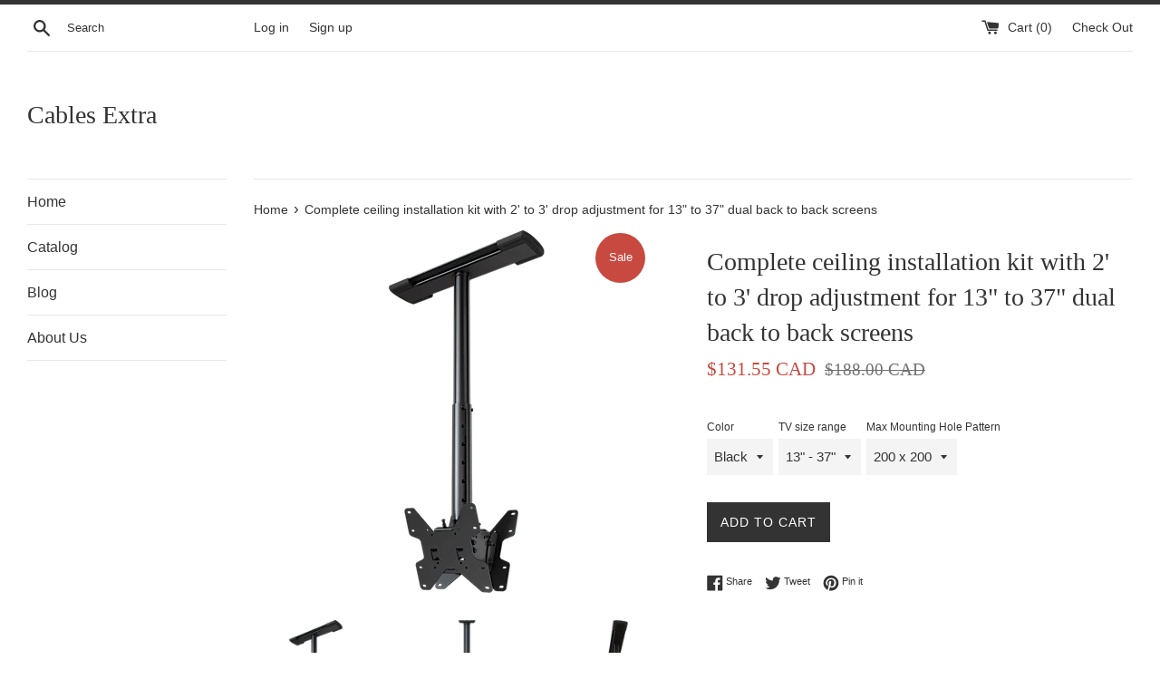

--- FILE ---
content_type: text/html; charset=utf-8
request_url: https://cablesextra.net/products/c37d-36a
body_size: 16288
content:
<!doctype html>
<html class="supports-no-js" lang="en">
<head>
  <meta charset="utf-8">
  <meta http-equiv="X-UA-Compatible" content="IE=edge,chrome=1">
  <meta name="viewport" content="width=device-width,initial-scale=1">
  <meta name="theme-color" content="">
  <link rel="canonical" href="https://cablesextra.net/products/c37d-36a">

  

  <title>
  Crimson AV C37D-36A Complete ceiling installation kit with 2? to 3? drop adjustment for 13? to 37? dual back to back screens &ndash; Cables Extra
  </title>

  
    <meta name="description" content="Crimson AV C37D-36A Complete ceiling installation kit with 2? to 3? drop adjustment for 13? to 37? dual back to back screens">
  

  <!-- /snippets/social-meta-tags.liquid -->




<meta property="og:site_name" content="Cables Extra">
<meta property="og:url" content="https://cablesextra.net/products/c37d-36a">
<meta property="og:title" content="Complete ceiling installation kit with 2' to 3' drop adjustment for 13" to 37" dual back to back screens">
<meta property="og:type" content="product">
<meta property="og:description" content="Crimson AV C37D-36A Complete ceiling installation kit with 2? to 3? drop adjustment for 13? to 37? dual back to back screens">

  <meta property="og:price:amount" content="131.55">
  <meta property="og:price:currency" content="CAD">

<meta property="og:image" content="http://cablesextra.net/cdn/shop/products/c37d-36a_ca2_hero_1200x1200.png?v=1436992910"><meta property="og:image" content="http://cablesextra.net/cdn/shop/products/c37d-36a_ca2_side_1200x1200.png?v=1436992910"><meta property="og:image" content="http://cablesextra.net/cdn/shop/products/c37d-36a_ca2_view_2_1200x1200.png?v=1436992911">
<meta property="og:image:secure_url" content="https://cablesextra.net/cdn/shop/products/c37d-36a_ca2_hero_1200x1200.png?v=1436992910"><meta property="og:image:secure_url" content="https://cablesextra.net/cdn/shop/products/c37d-36a_ca2_side_1200x1200.png?v=1436992910"><meta property="og:image:secure_url" content="https://cablesextra.net/cdn/shop/products/c37d-36a_ca2_view_2_1200x1200.png?v=1436992911">


<meta name="twitter:card" content="summary_large_image">
<meta name="twitter:title" content="Complete ceiling installation kit with 2' to 3' drop adjustment for 13" to 37" dual back to back screens">
<meta name="twitter:description" content="Crimson AV C37D-36A Complete ceiling installation kit with 2? to 3? drop adjustment for 13? to 37? dual back to back screens">


  <script>
    document.documentElement.className = document.documentElement.className.replace('supports-no-js', 'supports-js');

    var theme = {
      mapStrings: {
        addressError: "Error looking up that address",
        addressNoResults: "No results for that address",
        addressQueryLimit: "You have exceeded the Google API usage limit. Consider upgrading to a \u003ca href=\"https:\/\/developers.google.com\/maps\/premium\/usage-limits\"\u003ePremium Plan\u003c\/a\u003e.",
        authError: "There was a problem authenticating your Google Maps account."
      }
    }
  </script>

  <link href="//cablesextra.net/cdn/shop/t/5/assets/theme.scss.css?v=151735671125513743901759252113" rel="stylesheet" type="text/css" media="all" />

  <script>window.performance && window.performance.mark && window.performance.mark('shopify.content_for_header.start');</script><meta id="shopify-digital-wallet" name="shopify-digital-wallet" content="/9213030/digital_wallets/dialog">
<meta name="shopify-checkout-api-token" content="2a88f871082c3e6874f6ba043ee05d94">
<meta id="in-context-paypal-metadata" data-shop-id="9213030" data-venmo-supported="false" data-environment="production" data-locale="en_US" data-paypal-v4="true" data-currency="CAD">
<link rel="alternate" type="application/json+oembed" href="https://cablesextra.net/products/c37d-36a.oembed">
<script async="async" src="/checkouts/internal/preloads.js?locale=en-CA"></script>
<script id="shopify-features" type="application/json">{"accessToken":"2a88f871082c3e6874f6ba043ee05d94","betas":["rich-media-storefront-analytics"],"domain":"cablesextra.net","predictiveSearch":true,"shopId":9213030,"locale":"en"}</script>
<script>var Shopify = Shopify || {};
Shopify.shop = "cablesextra.myshopify.com";
Shopify.locale = "en";
Shopify.currency = {"active":"CAD","rate":"1.0"};
Shopify.country = "CA";
Shopify.theme = {"name":"Simple","id":32646070306,"schema_name":"Simple","schema_version":"7.3.3","theme_store_id":578,"role":"main"};
Shopify.theme.handle = "null";
Shopify.theme.style = {"id":null,"handle":null};
Shopify.cdnHost = "cablesextra.net/cdn";
Shopify.routes = Shopify.routes || {};
Shopify.routes.root = "/";</script>
<script type="module">!function(o){(o.Shopify=o.Shopify||{}).modules=!0}(window);</script>
<script>!function(o){function n(){var o=[];function n(){o.push(Array.prototype.slice.apply(arguments))}return n.q=o,n}var t=o.Shopify=o.Shopify||{};t.loadFeatures=n(),t.autoloadFeatures=n()}(window);</script>
<script id="shop-js-analytics" type="application/json">{"pageType":"product"}</script>
<script defer="defer" async type="module" src="//cablesextra.net/cdn/shopifycloud/shop-js/modules/v2/client.init-shop-cart-sync_BT-GjEfc.en.esm.js"></script>
<script defer="defer" async type="module" src="//cablesextra.net/cdn/shopifycloud/shop-js/modules/v2/chunk.common_D58fp_Oc.esm.js"></script>
<script defer="defer" async type="module" src="//cablesextra.net/cdn/shopifycloud/shop-js/modules/v2/chunk.modal_xMitdFEc.esm.js"></script>
<script type="module">
  await import("//cablesextra.net/cdn/shopifycloud/shop-js/modules/v2/client.init-shop-cart-sync_BT-GjEfc.en.esm.js");
await import("//cablesextra.net/cdn/shopifycloud/shop-js/modules/v2/chunk.common_D58fp_Oc.esm.js");
await import("//cablesextra.net/cdn/shopifycloud/shop-js/modules/v2/chunk.modal_xMitdFEc.esm.js");

  window.Shopify.SignInWithShop?.initShopCartSync?.({"fedCMEnabled":true,"windoidEnabled":true});

</script>
<script id="__st">var __st={"a":9213030,"offset":-18000,"reqid":"65596de0-a3c4-4c44-8188-74ab402ad9e5-1769079592","pageurl":"cablesextra.net\/products\/c37d-36a","u":"362cf736f77f","p":"product","rtyp":"product","rid":914693444};</script>
<script>window.ShopifyPaypalV4VisibilityTracking = true;</script>
<script id="captcha-bootstrap">!function(){'use strict';const t='contact',e='account',n='new_comment',o=[[t,t],['blogs',n],['comments',n],[t,'customer']],c=[[e,'customer_login'],[e,'guest_login'],[e,'recover_customer_password'],[e,'create_customer']],r=t=>t.map((([t,e])=>`form[action*='/${t}']:not([data-nocaptcha='true']) input[name='form_type'][value='${e}']`)).join(','),a=t=>()=>t?[...document.querySelectorAll(t)].map((t=>t.form)):[];function s(){const t=[...o],e=r(t);return a(e)}const i='password',u='form_key',d=['recaptcha-v3-token','g-recaptcha-response','h-captcha-response',i],f=()=>{try{return window.sessionStorage}catch{return}},m='__shopify_v',_=t=>t.elements[u];function p(t,e,n=!1){try{const o=window.sessionStorage,c=JSON.parse(o.getItem(e)),{data:r}=function(t){const{data:e,action:n}=t;return t[m]||n?{data:e,action:n}:{data:t,action:n}}(c);for(const[e,n]of Object.entries(r))t.elements[e]&&(t.elements[e].value=n);n&&o.removeItem(e)}catch(o){console.error('form repopulation failed',{error:o})}}const l='form_type',E='cptcha';function T(t){t.dataset[E]=!0}const w=window,h=w.document,L='Shopify',v='ce_forms',y='captcha';let A=!1;((t,e)=>{const n=(g='f06e6c50-85a8-45c8-87d0-21a2b65856fe',I='https://cdn.shopify.com/shopifycloud/storefront-forms-hcaptcha/ce_storefront_forms_captcha_hcaptcha.v1.5.2.iife.js',D={infoText:'Protected by hCaptcha',privacyText:'Privacy',termsText:'Terms'},(t,e,n)=>{const o=w[L][v],c=o.bindForm;if(c)return c(t,g,e,D).then(n);var r;o.q.push([[t,g,e,D],n]),r=I,A||(h.body.append(Object.assign(h.createElement('script'),{id:'captcha-provider',async:!0,src:r})),A=!0)});var g,I,D;w[L]=w[L]||{},w[L][v]=w[L][v]||{},w[L][v].q=[],w[L][y]=w[L][y]||{},w[L][y].protect=function(t,e){n(t,void 0,e),T(t)},Object.freeze(w[L][y]),function(t,e,n,w,h,L){const[v,y,A,g]=function(t,e,n){const i=e?o:[],u=t?c:[],d=[...i,...u],f=r(d),m=r(i),_=r(d.filter((([t,e])=>n.includes(e))));return[a(f),a(m),a(_),s()]}(w,h,L),I=t=>{const e=t.target;return e instanceof HTMLFormElement?e:e&&e.form},D=t=>v().includes(t);t.addEventListener('submit',(t=>{const e=I(t);if(!e)return;const n=D(e)&&!e.dataset.hcaptchaBound&&!e.dataset.recaptchaBound,o=_(e),c=g().includes(e)&&(!o||!o.value);(n||c)&&t.preventDefault(),c&&!n&&(function(t){try{if(!f())return;!function(t){const e=f();if(!e)return;const n=_(t);if(!n)return;const o=n.value;o&&e.removeItem(o)}(t);const e=Array.from(Array(32),(()=>Math.random().toString(36)[2])).join('');!function(t,e){_(t)||t.append(Object.assign(document.createElement('input'),{type:'hidden',name:u})),t.elements[u].value=e}(t,e),function(t,e){const n=f();if(!n)return;const o=[...t.querySelectorAll(`input[type='${i}']`)].map((({name:t})=>t)),c=[...d,...o],r={};for(const[a,s]of new FormData(t).entries())c.includes(a)||(r[a]=s);n.setItem(e,JSON.stringify({[m]:1,action:t.action,data:r}))}(t,e)}catch(e){console.error('failed to persist form',e)}}(e),e.submit())}));const S=(t,e)=>{t&&!t.dataset[E]&&(n(t,e.some((e=>e===t))),T(t))};for(const o of['focusin','change'])t.addEventListener(o,(t=>{const e=I(t);D(e)&&S(e,y())}));const B=e.get('form_key'),M=e.get(l),P=B&&M;t.addEventListener('DOMContentLoaded',(()=>{const t=y();if(P)for(const e of t)e.elements[l].value===M&&p(e,B);[...new Set([...A(),...v().filter((t=>'true'===t.dataset.shopifyCaptcha))])].forEach((e=>S(e,t)))}))}(h,new URLSearchParams(w.location.search),n,t,e,['guest_login'])})(!0,!0)}();</script>
<script integrity="sha256-4kQ18oKyAcykRKYeNunJcIwy7WH5gtpwJnB7kiuLZ1E=" data-source-attribution="shopify.loadfeatures" defer="defer" src="//cablesextra.net/cdn/shopifycloud/storefront/assets/storefront/load_feature-a0a9edcb.js" crossorigin="anonymous"></script>
<script data-source-attribution="shopify.dynamic_checkout.dynamic.init">var Shopify=Shopify||{};Shopify.PaymentButton=Shopify.PaymentButton||{isStorefrontPortableWallets:!0,init:function(){window.Shopify.PaymentButton.init=function(){};var t=document.createElement("script");t.src="https://cablesextra.net/cdn/shopifycloud/portable-wallets/latest/portable-wallets.en.js",t.type="module",document.head.appendChild(t)}};
</script>
<script data-source-attribution="shopify.dynamic_checkout.buyer_consent">
  function portableWalletsHideBuyerConsent(e){var t=document.getElementById("shopify-buyer-consent"),n=document.getElementById("shopify-subscription-policy-button");t&&n&&(t.classList.add("hidden"),t.setAttribute("aria-hidden","true"),n.removeEventListener("click",e))}function portableWalletsShowBuyerConsent(e){var t=document.getElementById("shopify-buyer-consent"),n=document.getElementById("shopify-subscription-policy-button");t&&n&&(t.classList.remove("hidden"),t.removeAttribute("aria-hidden"),n.addEventListener("click",e))}window.Shopify?.PaymentButton&&(window.Shopify.PaymentButton.hideBuyerConsent=portableWalletsHideBuyerConsent,window.Shopify.PaymentButton.showBuyerConsent=portableWalletsShowBuyerConsent);
</script>
<script data-source-attribution="shopify.dynamic_checkout.cart.bootstrap">document.addEventListener("DOMContentLoaded",(function(){function t(){return document.querySelector("shopify-accelerated-checkout-cart, shopify-accelerated-checkout")}if(t())Shopify.PaymentButton.init();else{new MutationObserver((function(e,n){t()&&(Shopify.PaymentButton.init(),n.disconnect())})).observe(document.body,{childList:!0,subtree:!0})}}));
</script>
<link id="shopify-accelerated-checkout-styles" rel="stylesheet" media="screen" href="https://cablesextra.net/cdn/shopifycloud/portable-wallets/latest/accelerated-checkout-backwards-compat.css" crossorigin="anonymous">
<style id="shopify-accelerated-checkout-cart">
        #shopify-buyer-consent {
  margin-top: 1em;
  display: inline-block;
  width: 100%;
}

#shopify-buyer-consent.hidden {
  display: none;
}

#shopify-subscription-policy-button {
  background: none;
  border: none;
  padding: 0;
  text-decoration: underline;
  font-size: inherit;
  cursor: pointer;
}

#shopify-subscription-policy-button::before {
  box-shadow: none;
}

      </style>

<script>window.performance && window.performance.mark && window.performance.mark('shopify.content_for_header.end');</script>

  <script src="//cablesextra.net/cdn/shop/t/5/assets/jquery-1.11.0.min.js?v=32460426840832490021537922605" type="text/javascript"></script>
  <script src="//cablesextra.net/cdn/shop/t/5/assets/modernizr.min.js?v=44044439420609591321537922605" type="text/javascript"></script>

  <script src="//cablesextra.net/cdn/shop/t/5/assets/lazysizes.min.js?v=71745035489482760341537922605" async="async"></script>

  
<link href="https://monorail-edge.shopifysvc.com" rel="dns-prefetch">
<script>(function(){if ("sendBeacon" in navigator && "performance" in window) {try {var session_token_from_headers = performance.getEntriesByType('navigation')[0].serverTiming.find(x => x.name == '_s').description;} catch {var session_token_from_headers = undefined;}var session_cookie_matches = document.cookie.match(/_shopify_s=([^;]*)/);var session_token_from_cookie = session_cookie_matches && session_cookie_matches.length === 2 ? session_cookie_matches[1] : "";var session_token = session_token_from_headers || session_token_from_cookie || "";function handle_abandonment_event(e) {var entries = performance.getEntries().filter(function(entry) {return /monorail-edge.shopifysvc.com/.test(entry.name);});if (!window.abandonment_tracked && entries.length === 0) {window.abandonment_tracked = true;var currentMs = Date.now();var navigation_start = performance.timing.navigationStart;var payload = {shop_id: 9213030,url: window.location.href,navigation_start,duration: currentMs - navigation_start,session_token,page_type: "product"};window.navigator.sendBeacon("https://monorail-edge.shopifysvc.com/v1/produce", JSON.stringify({schema_id: "online_store_buyer_site_abandonment/1.1",payload: payload,metadata: {event_created_at_ms: currentMs,event_sent_at_ms: currentMs}}));}}window.addEventListener('pagehide', handle_abandonment_event);}}());</script>
<script id="web-pixels-manager-setup">(function e(e,d,r,n,o){if(void 0===o&&(o={}),!Boolean(null===(a=null===(i=window.Shopify)||void 0===i?void 0:i.analytics)||void 0===a?void 0:a.replayQueue)){var i,a;window.Shopify=window.Shopify||{};var t=window.Shopify;t.analytics=t.analytics||{};var s=t.analytics;s.replayQueue=[],s.publish=function(e,d,r){return s.replayQueue.push([e,d,r]),!0};try{self.performance.mark("wpm:start")}catch(e){}var l=function(){var e={modern:/Edge?\/(1{2}[4-9]|1[2-9]\d|[2-9]\d{2}|\d{4,})\.\d+(\.\d+|)|Firefox\/(1{2}[4-9]|1[2-9]\d|[2-9]\d{2}|\d{4,})\.\d+(\.\d+|)|Chrom(ium|e)\/(9{2}|\d{3,})\.\d+(\.\d+|)|(Maci|X1{2}).+ Version\/(15\.\d+|(1[6-9]|[2-9]\d|\d{3,})\.\d+)([,.]\d+|)( \(\w+\)|)( Mobile\/\w+|) Safari\/|Chrome.+OPR\/(9{2}|\d{3,})\.\d+\.\d+|(CPU[ +]OS|iPhone[ +]OS|CPU[ +]iPhone|CPU IPhone OS|CPU iPad OS)[ +]+(15[._]\d+|(1[6-9]|[2-9]\d|\d{3,})[._]\d+)([._]\d+|)|Android:?[ /-](13[3-9]|1[4-9]\d|[2-9]\d{2}|\d{4,})(\.\d+|)(\.\d+|)|Android.+Firefox\/(13[5-9]|1[4-9]\d|[2-9]\d{2}|\d{4,})\.\d+(\.\d+|)|Android.+Chrom(ium|e)\/(13[3-9]|1[4-9]\d|[2-9]\d{2}|\d{4,})\.\d+(\.\d+|)|SamsungBrowser\/([2-9]\d|\d{3,})\.\d+/,legacy:/Edge?\/(1[6-9]|[2-9]\d|\d{3,})\.\d+(\.\d+|)|Firefox\/(5[4-9]|[6-9]\d|\d{3,})\.\d+(\.\d+|)|Chrom(ium|e)\/(5[1-9]|[6-9]\d|\d{3,})\.\d+(\.\d+|)([\d.]+$|.*Safari\/(?![\d.]+ Edge\/[\d.]+$))|(Maci|X1{2}).+ Version\/(10\.\d+|(1[1-9]|[2-9]\d|\d{3,})\.\d+)([,.]\d+|)( \(\w+\)|)( Mobile\/\w+|) Safari\/|Chrome.+OPR\/(3[89]|[4-9]\d|\d{3,})\.\d+\.\d+|(CPU[ +]OS|iPhone[ +]OS|CPU[ +]iPhone|CPU IPhone OS|CPU iPad OS)[ +]+(10[._]\d+|(1[1-9]|[2-9]\d|\d{3,})[._]\d+)([._]\d+|)|Android:?[ /-](13[3-9]|1[4-9]\d|[2-9]\d{2}|\d{4,})(\.\d+|)(\.\d+|)|Mobile Safari.+OPR\/([89]\d|\d{3,})\.\d+\.\d+|Android.+Firefox\/(13[5-9]|1[4-9]\d|[2-9]\d{2}|\d{4,})\.\d+(\.\d+|)|Android.+Chrom(ium|e)\/(13[3-9]|1[4-9]\d|[2-9]\d{2}|\d{4,})\.\d+(\.\d+|)|Android.+(UC? ?Browser|UCWEB|U3)[ /]?(15\.([5-9]|\d{2,})|(1[6-9]|[2-9]\d|\d{3,})\.\d+)\.\d+|SamsungBrowser\/(5\.\d+|([6-9]|\d{2,})\.\d+)|Android.+MQ{2}Browser\/(14(\.(9|\d{2,})|)|(1[5-9]|[2-9]\d|\d{3,})(\.\d+|))(\.\d+|)|K[Aa][Ii]OS\/(3\.\d+|([4-9]|\d{2,})\.\d+)(\.\d+|)/},d=e.modern,r=e.legacy,n=navigator.userAgent;return n.match(d)?"modern":n.match(r)?"legacy":"unknown"}(),u="modern"===l?"modern":"legacy",c=(null!=n?n:{modern:"",legacy:""})[u],f=function(e){return[e.baseUrl,"/wpm","/b",e.hashVersion,"modern"===e.buildTarget?"m":"l",".js"].join("")}({baseUrl:d,hashVersion:r,buildTarget:u}),m=function(e){var d=e.version,r=e.bundleTarget,n=e.surface,o=e.pageUrl,i=e.monorailEndpoint;return{emit:function(e){var a=e.status,t=e.errorMsg,s=(new Date).getTime(),l=JSON.stringify({metadata:{event_sent_at_ms:s},events:[{schema_id:"web_pixels_manager_load/3.1",payload:{version:d,bundle_target:r,page_url:o,status:a,surface:n,error_msg:t},metadata:{event_created_at_ms:s}}]});if(!i)return console&&console.warn&&console.warn("[Web Pixels Manager] No Monorail endpoint provided, skipping logging."),!1;try{return self.navigator.sendBeacon.bind(self.navigator)(i,l)}catch(e){}var u=new XMLHttpRequest;try{return u.open("POST",i,!0),u.setRequestHeader("Content-Type","text/plain"),u.send(l),!0}catch(e){return console&&console.warn&&console.warn("[Web Pixels Manager] Got an unhandled error while logging to Monorail."),!1}}}}({version:r,bundleTarget:l,surface:e.surface,pageUrl:self.location.href,monorailEndpoint:e.monorailEndpoint});try{o.browserTarget=l,function(e){var d=e.src,r=e.async,n=void 0===r||r,o=e.onload,i=e.onerror,a=e.sri,t=e.scriptDataAttributes,s=void 0===t?{}:t,l=document.createElement("script"),u=document.querySelector("head"),c=document.querySelector("body");if(l.async=n,l.src=d,a&&(l.integrity=a,l.crossOrigin="anonymous"),s)for(var f in s)if(Object.prototype.hasOwnProperty.call(s,f))try{l.dataset[f]=s[f]}catch(e){}if(o&&l.addEventListener("load",o),i&&l.addEventListener("error",i),u)u.appendChild(l);else{if(!c)throw new Error("Did not find a head or body element to append the script");c.appendChild(l)}}({src:f,async:!0,onload:function(){if(!function(){var e,d;return Boolean(null===(d=null===(e=window.Shopify)||void 0===e?void 0:e.analytics)||void 0===d?void 0:d.initialized)}()){var d=window.webPixelsManager.init(e)||void 0;if(d){var r=window.Shopify.analytics;r.replayQueue.forEach((function(e){var r=e[0],n=e[1],o=e[2];d.publishCustomEvent(r,n,o)})),r.replayQueue=[],r.publish=d.publishCustomEvent,r.visitor=d.visitor,r.initialized=!0}}},onerror:function(){return m.emit({status:"failed",errorMsg:"".concat(f," has failed to load")})},sri:function(e){var d=/^sha384-[A-Za-z0-9+/=]+$/;return"string"==typeof e&&d.test(e)}(c)?c:"",scriptDataAttributes:o}),m.emit({status:"loading"})}catch(e){m.emit({status:"failed",errorMsg:(null==e?void 0:e.message)||"Unknown error"})}}})({shopId: 9213030,storefrontBaseUrl: "https://cablesextra.net",extensionsBaseUrl: "https://extensions.shopifycdn.com/cdn/shopifycloud/web-pixels-manager",monorailEndpoint: "https://monorail-edge.shopifysvc.com/unstable/produce_batch",surface: "storefront-renderer",enabledBetaFlags: ["2dca8a86"],webPixelsConfigList: [{"id":"77070406","eventPayloadVersion":"v1","runtimeContext":"LAX","scriptVersion":"1","type":"CUSTOM","privacyPurposes":["ANALYTICS"],"name":"Google Analytics tag (migrated)"},{"id":"shopify-app-pixel","configuration":"{}","eventPayloadVersion":"v1","runtimeContext":"STRICT","scriptVersion":"0450","apiClientId":"shopify-pixel","type":"APP","privacyPurposes":["ANALYTICS","MARKETING"]},{"id":"shopify-custom-pixel","eventPayloadVersion":"v1","runtimeContext":"LAX","scriptVersion":"0450","apiClientId":"shopify-pixel","type":"CUSTOM","privacyPurposes":["ANALYTICS","MARKETING"]}],isMerchantRequest: false,initData: {"shop":{"name":"Cables Extra","paymentSettings":{"currencyCode":"CAD"},"myshopifyDomain":"cablesextra.myshopify.com","countryCode":"CA","storefrontUrl":"https:\/\/cablesextra.net"},"customer":null,"cart":null,"checkout":null,"productVariants":[{"price":{"amount":131.55,"currencyCode":"CAD"},"product":{"title":"Complete ceiling installation kit with 2' to 3' drop adjustment for 13\" to 37\" dual back to back screens","vendor":"Crimson AV","id":"914693444","untranslatedTitle":"Complete ceiling installation kit with 2' to 3' drop adjustment for 13\" to 37\" dual back to back screens","url":"\/products\/c37d-36a","type":"LCD Plasma Mount"},"id":"3577726212","image":{"src":"\/\/cablesextra.net\/cdn\/shop\/products\/c37d-36a_ca2_hero.png?v=1436992910"},"sku":"C37D-36A","title":"Black \/ 13\" - 37\" \/ 200 x 200","untranslatedTitle":"Black \/ 13\" - 37\" \/ 200 x 200"}],"purchasingCompany":null},},"https://cablesextra.net/cdn","fcfee988w5aeb613cpc8e4bc33m6693e112",{"modern":"","legacy":""},{"shopId":"9213030","storefrontBaseUrl":"https:\/\/cablesextra.net","extensionBaseUrl":"https:\/\/extensions.shopifycdn.com\/cdn\/shopifycloud\/web-pixels-manager","surface":"storefront-renderer","enabledBetaFlags":"[\"2dca8a86\"]","isMerchantRequest":"false","hashVersion":"fcfee988w5aeb613cpc8e4bc33m6693e112","publish":"custom","events":"[[\"page_viewed\",{}],[\"product_viewed\",{\"productVariant\":{\"price\":{\"amount\":131.55,\"currencyCode\":\"CAD\"},\"product\":{\"title\":\"Complete ceiling installation kit with 2' to 3' drop adjustment for 13\\\" to 37\\\" dual back to back screens\",\"vendor\":\"Crimson AV\",\"id\":\"914693444\",\"untranslatedTitle\":\"Complete ceiling installation kit with 2' to 3' drop adjustment for 13\\\" to 37\\\" dual back to back screens\",\"url\":\"\/products\/c37d-36a\",\"type\":\"LCD Plasma Mount\"},\"id\":\"3577726212\",\"image\":{\"src\":\"\/\/cablesextra.net\/cdn\/shop\/products\/c37d-36a_ca2_hero.png?v=1436992910\"},\"sku\":\"C37D-36A\",\"title\":\"Black \/ 13\\\" - 37\\\" \/ 200 x 200\",\"untranslatedTitle\":\"Black \/ 13\\\" - 37\\\" \/ 200 x 200\"}}]]"});</script><script>
  window.ShopifyAnalytics = window.ShopifyAnalytics || {};
  window.ShopifyAnalytics.meta = window.ShopifyAnalytics.meta || {};
  window.ShopifyAnalytics.meta.currency = 'CAD';
  var meta = {"product":{"id":914693444,"gid":"gid:\/\/shopify\/Product\/914693444","vendor":"Crimson AV","type":"LCD Plasma Mount","handle":"c37d-36a","variants":[{"id":3577726212,"price":13155,"name":"Complete ceiling installation kit with 2' to 3' drop adjustment for 13\" to 37\" dual back to back screens - Black \/ 13\" - 37\" \/ 200 x 200","public_title":"Black \/ 13\" - 37\" \/ 200 x 200","sku":"C37D-36A"}],"remote":false},"page":{"pageType":"product","resourceType":"product","resourceId":914693444,"requestId":"65596de0-a3c4-4c44-8188-74ab402ad9e5-1769079592"}};
  for (var attr in meta) {
    window.ShopifyAnalytics.meta[attr] = meta[attr];
  }
</script>
<script class="analytics">
  (function () {
    var customDocumentWrite = function(content) {
      var jquery = null;

      if (window.jQuery) {
        jquery = window.jQuery;
      } else if (window.Checkout && window.Checkout.$) {
        jquery = window.Checkout.$;
      }

      if (jquery) {
        jquery('body').append(content);
      }
    };

    var hasLoggedConversion = function(token) {
      if (token) {
        return document.cookie.indexOf('loggedConversion=' + token) !== -1;
      }
      return false;
    }

    var setCookieIfConversion = function(token) {
      if (token) {
        var twoMonthsFromNow = new Date(Date.now());
        twoMonthsFromNow.setMonth(twoMonthsFromNow.getMonth() + 2);

        document.cookie = 'loggedConversion=' + token + '; expires=' + twoMonthsFromNow;
      }
    }

    var trekkie = window.ShopifyAnalytics.lib = window.trekkie = window.trekkie || [];
    if (trekkie.integrations) {
      return;
    }
    trekkie.methods = [
      'identify',
      'page',
      'ready',
      'track',
      'trackForm',
      'trackLink'
    ];
    trekkie.factory = function(method) {
      return function() {
        var args = Array.prototype.slice.call(arguments);
        args.unshift(method);
        trekkie.push(args);
        return trekkie;
      };
    };
    for (var i = 0; i < trekkie.methods.length; i++) {
      var key = trekkie.methods[i];
      trekkie[key] = trekkie.factory(key);
    }
    trekkie.load = function(config) {
      trekkie.config = config || {};
      trekkie.config.initialDocumentCookie = document.cookie;
      var first = document.getElementsByTagName('script')[0];
      var script = document.createElement('script');
      script.type = 'text/javascript';
      script.onerror = function(e) {
        var scriptFallback = document.createElement('script');
        scriptFallback.type = 'text/javascript';
        scriptFallback.onerror = function(error) {
                var Monorail = {
      produce: function produce(monorailDomain, schemaId, payload) {
        var currentMs = new Date().getTime();
        var event = {
          schema_id: schemaId,
          payload: payload,
          metadata: {
            event_created_at_ms: currentMs,
            event_sent_at_ms: currentMs
          }
        };
        return Monorail.sendRequest("https://" + monorailDomain + "/v1/produce", JSON.stringify(event));
      },
      sendRequest: function sendRequest(endpointUrl, payload) {
        // Try the sendBeacon API
        if (window && window.navigator && typeof window.navigator.sendBeacon === 'function' && typeof window.Blob === 'function' && !Monorail.isIos12()) {
          var blobData = new window.Blob([payload], {
            type: 'text/plain'
          });

          if (window.navigator.sendBeacon(endpointUrl, blobData)) {
            return true;
          } // sendBeacon was not successful

        } // XHR beacon

        var xhr = new XMLHttpRequest();

        try {
          xhr.open('POST', endpointUrl);
          xhr.setRequestHeader('Content-Type', 'text/plain');
          xhr.send(payload);
        } catch (e) {
          console.log(e);
        }

        return false;
      },
      isIos12: function isIos12() {
        return window.navigator.userAgent.lastIndexOf('iPhone; CPU iPhone OS 12_') !== -1 || window.navigator.userAgent.lastIndexOf('iPad; CPU OS 12_') !== -1;
      }
    };
    Monorail.produce('monorail-edge.shopifysvc.com',
      'trekkie_storefront_load_errors/1.1',
      {shop_id: 9213030,
      theme_id: 32646070306,
      app_name: "storefront",
      context_url: window.location.href,
      source_url: "//cablesextra.net/cdn/s/trekkie.storefront.1bbfab421998800ff09850b62e84b8915387986d.min.js"});

        };
        scriptFallback.async = true;
        scriptFallback.src = '//cablesextra.net/cdn/s/trekkie.storefront.1bbfab421998800ff09850b62e84b8915387986d.min.js';
        first.parentNode.insertBefore(scriptFallback, first);
      };
      script.async = true;
      script.src = '//cablesextra.net/cdn/s/trekkie.storefront.1bbfab421998800ff09850b62e84b8915387986d.min.js';
      first.parentNode.insertBefore(script, first);
    };
    trekkie.load(
      {"Trekkie":{"appName":"storefront","development":false,"defaultAttributes":{"shopId":9213030,"isMerchantRequest":null,"themeId":32646070306,"themeCityHash":"13903206208551348197","contentLanguage":"en","currency":"CAD","eventMetadataId":"3d40bcb9-3169-4d73-869a-6b11dc5d3927"},"isServerSideCookieWritingEnabled":true,"monorailRegion":"shop_domain","enabledBetaFlags":["65f19447"]},"Session Attribution":{},"S2S":{"facebookCapiEnabled":false,"source":"trekkie-storefront-renderer","apiClientId":580111}}
    );

    var loaded = false;
    trekkie.ready(function() {
      if (loaded) return;
      loaded = true;

      window.ShopifyAnalytics.lib = window.trekkie;

      var originalDocumentWrite = document.write;
      document.write = customDocumentWrite;
      try { window.ShopifyAnalytics.merchantGoogleAnalytics.call(this); } catch(error) {};
      document.write = originalDocumentWrite;

      window.ShopifyAnalytics.lib.page(null,{"pageType":"product","resourceType":"product","resourceId":914693444,"requestId":"65596de0-a3c4-4c44-8188-74ab402ad9e5-1769079592","shopifyEmitted":true});

      var match = window.location.pathname.match(/checkouts\/(.+)\/(thank_you|post_purchase)/)
      var token = match? match[1]: undefined;
      if (!hasLoggedConversion(token)) {
        setCookieIfConversion(token);
        window.ShopifyAnalytics.lib.track("Viewed Product",{"currency":"CAD","variantId":3577726212,"productId":914693444,"productGid":"gid:\/\/shopify\/Product\/914693444","name":"Complete ceiling installation kit with 2' to 3' drop adjustment for 13\" to 37\" dual back to back screens - Black \/ 13\" - 37\" \/ 200 x 200","price":"131.55","sku":"C37D-36A","brand":"Crimson AV","variant":"Black \/ 13\" - 37\" \/ 200 x 200","category":"LCD Plasma Mount","nonInteraction":true,"remote":false},undefined,undefined,{"shopifyEmitted":true});
      window.ShopifyAnalytics.lib.track("monorail:\/\/trekkie_storefront_viewed_product\/1.1",{"currency":"CAD","variantId":3577726212,"productId":914693444,"productGid":"gid:\/\/shopify\/Product\/914693444","name":"Complete ceiling installation kit with 2' to 3' drop adjustment for 13\" to 37\" dual back to back screens - Black \/ 13\" - 37\" \/ 200 x 200","price":"131.55","sku":"C37D-36A","brand":"Crimson AV","variant":"Black \/ 13\" - 37\" \/ 200 x 200","category":"LCD Plasma Mount","nonInteraction":true,"remote":false,"referer":"https:\/\/cablesextra.net\/products\/c37d-36a"});
      }
    });


        var eventsListenerScript = document.createElement('script');
        eventsListenerScript.async = true;
        eventsListenerScript.src = "//cablesextra.net/cdn/shopifycloud/storefront/assets/shop_events_listener-3da45d37.js";
        document.getElementsByTagName('head')[0].appendChild(eventsListenerScript);

})();</script>
  <script>
  if (!window.ga || (window.ga && typeof window.ga !== 'function')) {
    window.ga = function ga() {
      (window.ga.q = window.ga.q || []).push(arguments);
      if (window.Shopify && window.Shopify.analytics && typeof window.Shopify.analytics.publish === 'function') {
        window.Shopify.analytics.publish("ga_stub_called", {}, {sendTo: "google_osp_migration"});
      }
      console.error("Shopify's Google Analytics stub called with:", Array.from(arguments), "\nSee https://help.shopify.com/manual/promoting-marketing/pixels/pixel-migration#google for more information.");
    };
    if (window.Shopify && window.Shopify.analytics && typeof window.Shopify.analytics.publish === 'function') {
      window.Shopify.analytics.publish("ga_stub_initialized", {}, {sendTo: "google_osp_migration"});
    }
  }
</script>
<script
  defer
  src="https://cablesextra.net/cdn/shopifycloud/perf-kit/shopify-perf-kit-3.0.4.min.js"
  data-application="storefront-renderer"
  data-shop-id="9213030"
  data-render-region="gcp-us-central1"
  data-page-type="product"
  data-theme-instance-id="32646070306"
  data-theme-name="Simple"
  data-theme-version="7.3.3"
  data-monorail-region="shop_domain"
  data-resource-timing-sampling-rate="10"
  data-shs="true"
  data-shs-beacon="true"
  data-shs-export-with-fetch="true"
  data-shs-logs-sample-rate="1"
  data-shs-beacon-endpoint="https://cablesextra.net/api/collect"
></script>
</head>

<body id="crimson-av-c37d-36a-complete-ceiling-installation-kit-with-2-to-3-drop-adjustment-for-13-to-37-dual-back-to-back-screens" class="template-product">

  <a class="in-page-link visually-hidden skip-link" href="#MainContent">Skip to content</a>

  <div id="shopify-section-header" class="shopify-section">
  <div class="page-border"></div>




<div class="site-wrapper">
  <div class="top-bar grid">

    <div class="grid__item medium-up--one-fifth small--one-half">
      <div class="top-bar__search">
        <a href="/search" class="medium-up--hide">
          <svg aria-hidden="true" focusable="false" role="presentation" class="icon icon-search" viewBox="0 0 20 20"><path fill="#444" d="M18.64 17.02l-5.31-5.31c.81-1.08 1.26-2.43 1.26-3.87C14.5 4.06 11.44 1 7.75 1S1 4.06 1 7.75s3.06 6.75 6.75 6.75c1.44 0 2.79-.45 3.87-1.26l5.31 5.31c.45.45 1.26.54 1.71.09.45-.36.45-1.17 0-1.62zM3.25 7.75c0-2.52 1.98-4.5 4.5-4.5s4.5 1.98 4.5 4.5-1.98 4.5-4.5 4.5-4.5-1.98-4.5-4.5z"/></svg>
        </a>
        <form action="/search" method="get" class="search-bar small--hide" role="search">
          
          <button type="submit" class="search-bar__submit">
            <svg aria-hidden="true" focusable="false" role="presentation" class="icon icon-search" viewBox="0 0 20 20"><path fill="#444" d="M18.64 17.02l-5.31-5.31c.81-1.08 1.26-2.43 1.26-3.87C14.5 4.06 11.44 1 7.75 1S1 4.06 1 7.75s3.06 6.75 6.75 6.75c1.44 0 2.79-.45 3.87-1.26l5.31 5.31c.45.45 1.26.54 1.71.09.45-.36.45-1.17 0-1.62zM3.25 7.75c0-2.52 1.98-4.5 4.5-4.5s4.5 1.98 4.5 4.5-1.98 4.5-4.5 4.5-4.5-1.98-4.5-4.5z"/></svg>
            <span class="icon__fallback-text">Search</span>
          </button>
          <input type="search" name="q" class="search-bar__input" value="" placeholder="Search" aria-label="Search">
        </form>
      </div>
    </div>

    
      <div class="grid__item medium-up--two-fifths small--hide">
        <span class="customer-links small--hide">
          
            <a href="/account/login" id="customer_login_link">Log in</a>
            <span class="vertical-divider"></span>
            <a href="/account/register" id="customer_register_link">Sign up</a>
          
        </span>
      </div>
    

    <div class="grid__item  medium-up--two-fifths  small--one-half text-right">
      <a href="/cart" class="site-header__cart">
        <svg aria-hidden="true" focusable="false" role="presentation" class="icon icon-cart" viewBox="0 0 20 20"><path fill="#444" d="M18.936 5.564c-.144-.175-.35-.207-.55-.207h-.003L6.774 4.286c-.272 0-.417.089-.491.18-.079.096-.16.263-.094.585l2.016 5.705c.163.407.642.673 1.068.673h8.401c.433 0 .854-.285.941-.725l.484-4.571c.045-.221-.015-.388-.163-.567z"/><path fill="#444" d="M17.107 12.5H7.659L4.98 4.117l-.362-1.059c-.138-.401-.292-.559-.695-.559H.924c-.411 0-.748.303-.748.714s.337.714.748.714h2.413l3.002 9.48c.126.38.295.52.942.52h9.825c.411 0 .748-.303.748-.714s-.336-.714-.748-.714zM10.424 16.23a1.498 1.498 0 1 1-2.997 0 1.498 1.498 0 0 1 2.997 0zM16.853 16.23a1.498 1.498 0 1 1-2.997 0 1.498 1.498 0 0 1 2.997 0z"/></svg>
        <span class="small--hide">
          Cart
          (<span id="CartCount">0</span>)
        </span>
      </a>
      <span class="vertical-divider small--hide"></span>
      <a href="/cart" class="site-header__cart small--hide">
        Check Out
      </a>
    </div>
  </div>

  <hr class="small--hide hr--border">

  <header class="site-header grid medium-up--grid--table" role="banner">
    <div class="grid__item small--text-center">
      <div itemscope itemtype="http://schema.org/Organization">
        

        <style>
  
  
  
    #HeaderLogo {
      max-width: 150px;
      max-height: px;
    }
    #HeaderLogoWrapper {
      max-width: 150px;
    }
  

  
</style>


        
          
            <a href="/" class="site-header__site-name h1" itemprop="url">
              Cables Extra
            </a>
            
          
        
      </div>
    </div>
    
  </header>
</div>




</div>

    

  <div class="site-wrapper">

    <div class="grid">

      <div id="shopify-section-sidebar" class="shopify-section"><div data-section-id="sidebar" data-section-type="sidebar-section">
  <nav class="grid__item small--text-center medium-up--one-fifth" role="navigation">
    <hr class="hr--small medium-up--hide">
    <button id="ToggleMobileMenu" class="mobile-menu-icon medium-up--hide" aria-haspopup="true" aria-owns="SiteNav">
      <span class="line"></span>
      <span class="line"></span>
      <span class="line"></span>
      <span class="line"></span>
      <span class="icon__fallback-text">Menu</span>
    </button>
    <div id="SiteNav" class="site-nav" role="menu">
      <ul class="list--nav">
        
          
          
            <li class="site-nav__item">
              <a href="/" class="site-nav__link">Home</a>
            </li>
          
        
          
          
            <li class="site-nav__item">
              <a href="/collections/all" class="site-nav__link">Catalog</a>
            </li>
          
        
          
          
            <li class="site-nav__item">
              <a href="/blogs/news" class="site-nav__link">Blog</a>
            </li>
          
        
          
          
            <li class="site-nav__item">
              <a href="/pages/about-us" class="site-nav__link">About Us</a>
            </li>
          
        
        
          
            <li>
              <a href="/account/login" class="site-nav__link site-nav--account medium-up--hide">Log in</a>
            </li>
            <li>
              <a href="/account/register" class="site-nav__link site-nav--account medium-up--hide">Sign up</a>
            </li>
          
        
      </ul>
      <ul class="list--inline social-links">
        
        
        
        
        
        
        
        
        
        
        
      </ul>
    </div>
    <hr class="medium-up--hide hr--small ">
  </nav>
</div>




</div>

      <main class="main-content grid__item medium-up--four-fifths" id="MainContent" role="main">
        
          <hr class="hr--border-top small--hide">
        
        
          
<nav class="breadcrumb-nav small--text-center" aria-label="You are here">
  <span itemscope itemtype="http://data-vocabulary.org/Breadcrumb">
    <a href="/" itemprop="url" title="Back to the frontpage">
      <span itemprop="title">Home</span>
    </a>
    <span class="breadcrumb-nav__separator" aria-hidden="true">›</span>
  </span>
  
    
    Complete ceiling installation kit with 2' to 3' drop adjustment for 13" to 37" dual back to back screens
  
</nav>

        
        

<div id="shopify-section-product-template" class="shopify-section"><!-- /templates/product.liquid -->
<div itemscope itemtype="http://schema.org/Product" id="ProductSection" data-section-id="product-template" data-section-type="product-template" data-image-zoom-type="lightbox" data-show-extra-tab="false" data-extra-tab-content="" data-cart-enable-ajax="true" data-enable-history-state="true">

  <meta itemprop="name" content="Complete ceiling installation kit with 2' to 3' drop adjustment for 13" to 37" dual back to back screens">
  <meta itemprop="url" content="https://cablesextra.net/products/c37d-36a">
  <meta itemprop="image" content="//cablesextra.net/cdn/shop/products/c37d-36a_ca2_hero_grande.png?v=1436992910">

  
  
<div class="grid product-single">

    <div class="grid__item medium-up--one-half">
      
        
        
<style>
  
  
  @media screen and (min-width: 750px) { 
    #ProductImage-2568187588 {
      max-width: 400px;
      max-height: 400px;
    }
    #ProductImageWrapper-2568187588 {
      max-width: 400px;
    }
   } 

  
    
    @media screen and (max-width: 749px) {
      #ProductImage-2568187588 {
        max-width: 400px;
        max-height: 720px;
      }
      #ProductImageWrapper-2568187588 {
        max-width: 400px;
      }
    }
  
</style>


        <div id="ProductImageWrapper-2568187588" class="product-single__featured-image-wrapper supports-js" data-image-id="2568187588">
          <div class="product-single__photos" data-image-id="2568187588" style="padding-top:100.0%;">
            <img id="ProductImage-2568187588"
                 class="product-single__photo lazyload lightbox"
                 
                 src="//cablesextra.net/cdn/shop/products/c37d-36a_ca2_hero_200x200.png?v=1436992910"
                 data-src="//cablesextra.net/cdn/shop/products/c37d-36a_ca2_hero_{width}x.png?v=1436992910"
                 data-widths="[180, 360, 470, 600, 750, 940, 1080, 1296, 1512, 1728, 2048]"
                 data-aspectratio="1.0"
                 data-sizes="auto"
                 alt="Complete ceiling installation kit with 2&#39; to 3&#39; drop adjustment for 13&quot; to 37&quot; dual back to back screens">
          </div>
          
            <span class="badge badge--sale"><span>Sale</span></span>
          
        </div>
      
        
        
<style>
  
  
  @media screen and (min-width: 750px) { 
    #ProductImage-2568187844 {
      max-width: 400px;
      max-height: 400px;
    }
    #ProductImageWrapper-2568187844 {
      max-width: 400px;
    }
   } 

  
    
    @media screen and (max-width: 749px) {
      #ProductImage-2568187844 {
        max-width: 400px;
        max-height: 720px;
      }
      #ProductImageWrapper-2568187844 {
        max-width: 400px;
      }
    }
  
</style>


        <div id="ProductImageWrapper-2568187844" class="product-single__featured-image-wrapper supports-js hidden" data-image-id="2568187844">
          <div class="product-single__photos" data-image-id="2568187844" style="padding-top:100.0%;">
            <img id="ProductImage-2568187844"
                 class="product-single__photo lazyload lazypreload lightbox"
                 
                 src="//cablesextra.net/cdn/shop/products/c37d-36a_ca2_side_200x200.png?v=1436992910"
                 data-src="//cablesextra.net/cdn/shop/products/c37d-36a_ca2_side_{width}x.png?v=1436992910"
                 data-widths="[180, 360, 470, 600, 750, 940, 1080, 1296, 1512, 1728, 2048]"
                 data-aspectratio="1.0"
                 data-sizes="auto"
                 alt="Complete ceiling installation kit with 2&#39; to 3&#39; drop adjustment for 13&quot; to 37&quot; dual back to back screens">
          </div>
          
            <span class="badge badge--sale"><span>Sale</span></span>
          
        </div>
      
        
        
<style>
  
  
  @media screen and (min-width: 750px) { 
    #ProductImage-2568187908 {
      max-width: 400px;
      max-height: 400px;
    }
    #ProductImageWrapper-2568187908 {
      max-width: 400px;
    }
   } 

  
    
    @media screen and (max-width: 749px) {
      #ProductImage-2568187908 {
        max-width: 400px;
        max-height: 720px;
      }
      #ProductImageWrapper-2568187908 {
        max-width: 400px;
      }
    }
  
</style>


        <div id="ProductImageWrapper-2568187908" class="product-single__featured-image-wrapper supports-js hidden" data-image-id="2568187908">
          <div class="product-single__photos" data-image-id="2568187908" style="padding-top:100.0%;">
            <img id="ProductImage-2568187908"
                 class="product-single__photo lazyload lazypreload lightbox"
                 
                 src="//cablesextra.net/cdn/shop/products/c37d-36a_ca2_view_2_200x200.png?v=1436992911"
                 data-src="//cablesextra.net/cdn/shop/products/c37d-36a_ca2_view_2_{width}x.png?v=1436992911"
                 data-widths="[180, 360, 470, 600, 750, 940, 1080, 1296, 1512, 1728, 2048]"
                 data-aspectratio="1.0"
                 data-sizes="auto"
                 alt="Complete ceiling installation kit with 2&#39; to 3&#39; drop adjustment for 13&quot; to 37&quot; dual back to back screens">
          </div>
          
            <span class="badge badge--sale"><span>Sale</span></span>
          
        </div>
      

      <noscript>
        <img src="//cablesextra.net/cdn/shop/products/c37d-36a_ca2_hero_grande.png?v=1436992910" alt="Complete ceiling installation kit with 2&#39; to 3&#39; drop adjustment for 13&quot; to 37&quot; dual back to back screens">
      </noscript>

      
        <ul class="product-single__thumbnails grid grid--uniform" id="ProductThumbs">

          

          
            <li class="grid__item small--one-third medium-up--one-third">
              <a href="//cablesextra.net/cdn/shop/products/c37d-36a_ca2_hero_grande.png?v=1436992910" class="product-single__thumbnail" data-image-id="2568187588">
                <img src="//cablesextra.net/cdn/shop/products/c37d-36a_ca2_hero_compact.png?v=1436992910" alt="Complete ceiling installation kit with 2&#39; to 3&#39; drop adjustment for 13&quot; to 37&quot; dual back to back screens">
              </a>
            </li>
          
            <li class="grid__item small--one-third medium-up--one-third">
              <a href="//cablesextra.net/cdn/shop/products/c37d-36a_ca2_side_grande.png?v=1436992910" class="product-single__thumbnail" data-image-id="2568187844">
                <img src="//cablesextra.net/cdn/shop/products/c37d-36a_ca2_side_compact.png?v=1436992910" alt="Complete ceiling installation kit with 2&#39; to 3&#39; drop adjustment for 13&quot; to 37&quot; dual back to back screens">
              </a>
            </li>
          
            <li class="grid__item small--one-third medium-up--one-third">
              <a href="//cablesextra.net/cdn/shop/products/c37d-36a_ca2_view_2_grande.png?v=1436992911" class="product-single__thumbnail" data-image-id="2568187908">
                <img src="//cablesextra.net/cdn/shop/products/c37d-36a_ca2_view_2_compact.png?v=1436992911" alt="Complete ceiling installation kit with 2&#39; to 3&#39; drop adjustment for 13&quot; to 37&quot; dual back to back screens">
              </a>
            </li>
          

        </ul>
      

      
        <ul class="gallery hidden">
          
            <li data-image-id="2568187588" class="gallery__item" data-mfp-src="//cablesextra.net/cdn/shop/products/c37d-36a_ca2_hero_2048x2048.png?v=1436992910"></li>
          
            <li data-image-id="2568187844" class="gallery__item" data-mfp-src="//cablesextra.net/cdn/shop/products/c37d-36a_ca2_side_2048x2048.png?v=1436992910"></li>
          
            <li data-image-id="2568187908" class="gallery__item" data-mfp-src="//cablesextra.net/cdn/shop/products/c37d-36a_ca2_view_2_2048x2048.png?v=1436992911"></li>
          
        </ul>
      
    </div>

    <div class="grid__item medium-up--one-half">
      <div class="product-single__meta small--text-center">
        <h1 class="product-single__title" itemprop="name">Complete ceiling installation kit with 2' to 3' drop adjustment for 13" to 37" dual back to back screens</h1>

        

        <div itemprop="offers" itemscope itemtype="http://schema.org/Offer">
          <meta itemprop="priceCurrency" content="CAD">

          <link itemprop="availability" href="http://schema.org/InStock">

          <p class="product-single__prices">
            
              <span id="ComparePriceA11y" class="visually-hidden">Sale price</span>
            
            <span id="ProductPrice" class="product-single__price" itemprop="price" content="131.55">
              <span class=money>$131.55 CAD</span>
            </span>

            
              <span id="PriceA11y" class="visually-hidden">Regular price</span>
              <s class="product-single__price--compare" id="ComparePrice">
                <span class=money>$188.00 CAD</span>
              </s>
            
          </p><form method="post" action="/cart/add" id="product_form_914693444" accept-charset="UTF-8" class="product-form" enctype="multipart/form-data"><input type="hidden" name="form_type" value="product" /><input type="hidden" name="utf8" value="✓" />
            <select name="id" id="ProductSelect-product-template" class="product-single__variants">
              
                
                  <option  selected="selected"  data-sku="C37D-36A" value="3577726212">Black / 13" - 37" / 200 x 200 - <span class=money>$131.55 CAD</span></option>
                
              
            </select>

            

            <div class="product-single__cart-submit-wrapper">
              <button type="submit" name="add" id="AddToCart"class="btn product-single__cart-submit">
                <span id="AddToCartText">Add to Cart</span>
              </button>
              
            </div>

          <input type="hidden" name="product-id" value="914693444" /><input type="hidden" name="section-id" value="product-template" /></form>

        </div>

        

        
          <!-- /snippets/social-sharing.liquid -->
<div class="social-sharing" data-permalink="">
  
    <a target="_blank" href="//www.facebook.com/sharer.php?u=https://cablesextra.net/products/c37d-36a" class="social-sharing__link" title="Share on Facebook">
      <svg aria-hidden="true" focusable="false" role="presentation" class="icon icon-facebook" viewBox="0 0 20 20"><path fill="#444" d="M18.05.811q.439 0 .744.305t.305.744v16.637q0 .439-.305.744t-.744.305h-4.732v-7.221h2.415l.342-2.854h-2.757v-1.83q0-.659.293-1t1.073-.342h1.488V3.762q-.976-.098-2.171-.098-1.634 0-2.635.964t-1 2.72V9.47H7.951v2.854h2.415v7.221H1.413q-.439 0-.744-.305t-.305-.744V1.859q0-.439.305-.744T1.413.81H18.05z"/></svg>
      <span aria-hidden="true">Share</span>
      <span class="visually-hidden">Share on Facebook</span>
    </a>
  

  
    <a target="_blank" href="//twitter.com/share?text=Complete%20ceiling%20installation%20kit%20with%202'%20to%203'%20drop%20adjustment%20for%2013%22%20to%2037%22%20dual%20back%20to%20back%20screens&amp;url=https://cablesextra.net/products/c37d-36a" class="social-sharing__link" title="Tweet on Twitter">
      <svg aria-hidden="true" focusable="false" role="presentation" class="icon icon-twitter" viewBox="0 0 20 20"><path fill="#444" d="M19.551 4.208q-.815 1.202-1.956 2.038 0 .082.02.255t.02.255q0 1.589-.469 3.179t-1.426 3.036-2.272 2.567-3.158 1.793-3.963.672q-3.301 0-6.031-1.773.571.041.937.041 2.751 0 4.911-1.671-1.284-.02-2.292-.784T2.456 11.85q.346.082.754.082.55 0 1.039-.163-1.365-.285-2.262-1.365T1.09 7.918v-.041q.774.408 1.773.448-.795-.53-1.263-1.396t-.469-1.864q0-1.019.509-1.997 1.487 1.854 3.596 2.924T9.81 7.184q-.143-.509-.143-.897 0-1.63 1.161-2.781t2.832-1.151q.815 0 1.569.326t1.284.917q1.345-.265 2.506-.958-.428 1.386-1.732 2.18 1.243-.163 2.262-.611z"/></svg>
      <span aria-hidden="true">Tweet</span>
      <span class="visually-hidden">Tweet on Twitter</span>
    </a>
  

  
    <a target="_blank" href="//pinterest.com/pin/create/button/?url=https://cablesextra.net/products/c37d-36a&amp;media=//cablesextra.net/cdn/shop/products/c37d-36a_ca2_hero_1024x1024.png?v=1436992910&amp;description=Complete%20ceiling%20installation%20kit%20with%202'%20to%203'%20drop%20adjustment%20for%2013%22%20to%2037%22%20dual%20back%20to%20back%20screens" class="social-sharing__link" title="Pin on Pinterest">
      <svg aria-hidden="true" focusable="false" role="presentation" class="icon icon-pinterest" viewBox="0 0 20 20"><path fill="#444" d="M9.958.811q1.903 0 3.635.744t2.988 2 2 2.988.744 3.635q0 2.537-1.256 4.696t-3.415 3.415-4.696 1.256q-1.39 0-2.659-.366.707-1.147.951-2.025l.659-2.561q.244.463.903.817t1.39.354q1.464 0 2.622-.842t1.793-2.305.634-3.293q0-2.171-1.671-3.769t-4.257-1.598q-1.586 0-2.903.537T5.298 5.897 4.066 7.775t-.427 2.037q0 1.268.476 2.22t1.427 1.342q.171.073.293.012t.171-.232q.171-.61.195-.756.098-.268-.122-.512-.634-.707-.634-1.83 0-1.854 1.281-3.183t3.354-1.329q1.83 0 2.854 1t1.025 2.61q0 1.342-.366 2.476t-1.049 1.817-1.561.683q-.732 0-1.195-.537t-.293-1.269q.098-.342.256-.878t.268-.915.207-.817.098-.732q0-.61-.317-1t-.927-.39q-.756 0-1.269.695t-.512 1.744q0 .39.061.756t.134.537l.073.171q-1 4.342-1.22 5.098-.195.927-.146 2.171-2.513-1.122-4.062-3.44T.59 10.177q0-3.879 2.744-6.623T9.957.81z"/></svg>
      <span aria-hidden="true">Pin it</span>
      <span class="visually-hidden">Pin on Pinterest</span>
    </a>
  
</div>

        
      </div>
    </div>

  </div>

  

  
    
      <div class="product-single__description rte" itemprop="description">
        <div class="description">Includes VESA screen adapter, 2'-3' adjustable extension column (EA23) and structural ceiling adapter (CA2) for mounting on 16" joist centers. Continuous tilt of 20° forward, 360° rotation. Incremental drop lengths provide perfect screen positioning.</div>
<ul class="red_dots description_bullets">
<li>
<span></span>VESA compatible 75x75mm, 100x100mm, 200x100mm, 200x200mm</li>
<li>
<span></span>1" incremental drop length adjustment</li>
<li>
<span></span>Fast and easy installation</li>
<li>
<span></span>Up to 20° of continuous tilt and 360° rotation</li>
<li>
<span></span>Post installation screen leveling without use of tools</li>
<li>
<span></span>Through-column cable routing for an uncluttered look</li>
<li>
<span></span>Decorative covers to hide ceiling bolts for a finished look</li>
<li>
<span></span>Pre-sorted hardware pack for easy installation</li>
</ul>
<b class="col1" style="line-height: 1.5;">TV size range</b>
<p class="col2">13" – 37"</p>
<b class="col1" style="line-height: 1.5;">Weight capacity</b>
<p class="col2">80lb (36kg), 160lb (73kg) total</p>
<b class="col1" style="line-height: 1.5;">Max mounting pattern</b>
<p class="col2">200x200mm</p>
<b class="col1" style="line-height: 1.5;">VESA mounting patterns</b>
<p class="col2">75x75mm, 100x100mm, 200x100mm, 200x200mm</p>
<b class="col1" style="line-height: 1.5;">Tilt</b>
<p class="col2">+20°/-0°</p>
<b class="col1" style="line-height: 1.5;">Rotation (yaw)</b>
<p class="col2">360°</p>
<b class="col1" style="line-height: 1.5;">Drop length</b>
<p class="col2">24" - 36"</p>
<b class="col1" style="line-height: 1.5;">Height adjustment</b>
<p class="col2">1" increments</p>
<b class="col1" style="line-height: 1.5;">1.5" NPT thread compatible</b>
<p class="col2">Yes</p>
<b class="col1" style="line-height: 1.5;">Mounting surface</b>
<p class="col2">wood joist, structural wood or structural concrete (accessory required HE4)</p>
<b class="col1" style="line-height: 1.5;">Joist spacing</b>
<p class="col2">dual joist on 16" centers</p>
<b class="col1" style="line-height: 1.5;">Construction</b>
<p class="col2">high-grade cold rolled steel</p>
<b class="col1" style="line-height: 1.5;">Product finish</b>
<p class="col2">scratch resistant epoxy powder coat</p>
<b class="col1" style="line-height: 1.5;">Product weight</b>
<p class="col2">15.4lb (7kg)</p>
<b class="col1" style="line-height: 1.5;">Package specifications</b>
<p class="col2">28"x12"x9"</p>
<b class="col1" style="line-height: 1.5;">Color</b>
<p class="col2">black</p>
<b class="col1" style="line-height: 1.5;">Model number</b>
<p class="col2">C37D-36A</p>
<b class="col1" style="line-height: 1.5;">Warranty</b><br><span style="line-height: 1.4;">10-years</span>
      </div>
    
  


  

  





  <section class="related-products">
    <hr>
    <h2 class="section-header__title h3">You might also like</h2>
    <div class="grid grid--uniform">
      
      
      
        
          
            










<div class="product grid__item medium-up--one-third small--one-half slide-up-animation animated" role="listitem">
  
    <div class="supports-js" style="max-width: 600px; margin: 0 auto;">
      <a href="/collections/digital-signage/products/a30f" class="product__image-wrapper" style="padding-top:100.0%;" title="Articulating mount for 10&quot; to 30&quot; flat panel screens">
        <img class="product__image lazyload"
             src="//cablesextra.net/cdn/shop/products/a30f_hero_2_150x150.png?v=1436978009"
             data-src="//cablesextra.net/cdn/shop/products/a30f_hero_2_{width}x.png?v=1436978009"
             data-widths="[180, 360, 540, 720, 900, 1080, 1296, 1512, 1728, 2048]"
             data-aspectratio="1.0"
             data-sizes="auto"
             alt="Articulating mount for 10&quot; to 30&quot; flat panel screens"
             style="max-width: 600px; max-height: 600px;">
      </a>
    </div>
  

  <noscript>
    <a href="/collections/digital-signage/products/a30f" class="product__image-wrapper" title="Articulating mount for 10&quot; to 30&quot; flat panel screens">
      <img src="//cablesextra.net/cdn/shop/products/a30f_hero_2_grande.png?v=1436978009" alt="Articulating mount for 10&quot; to 30&quot; flat panel screens">
    </a>
  </noscript>

  <div class="product__title text-center">
    <a href="/collections/digital-signage/products/a30f">Articulating mount for 10" to 30" flat panel screens</a>
  </div>

  

  <div class="product__prices text-center">
    

      <span class="product__price--on-sale">
        
          <strong class="visually-hidden">Sale price</strong>
          <span class=money>$37.65 CAD</span>
        
      </span>

    

    
      <span class="visually-hidden">Regular price</span>
      <s><span class=money>$54.00 CAD</span></s>
    

    
      <span class="badge badge--sale"><span>Sale</span></span>
    

    

    

  </div>
</div>

          
        
      
        
          
            










<div class="product grid__item medium-up--one-third small--one-half slide-up-animation animated" role="listitem">
  
    <div class="supports-js" style="max-width: 600px; margin: 0 auto;">
      <a href="/collections/digital-signage/products/a34100" class="product__image-wrapper" style="padding-top:100.0%;" title="Articulating mount for 10&quot; to 30&quot; flat panel screens">
        <img class="product__image lazyload"
             src="//cablesextra.net/cdn/shop/products/a34100_hero_150x150.png?v=1437156558"
             data-src="//cablesextra.net/cdn/shop/products/a34100_hero_{width}x.png?v=1437156558"
             data-widths="[180, 360, 540, 720, 900, 1080, 1296, 1512, 1728, 2048]"
             data-aspectratio="1.0"
             data-sizes="auto"
             alt="Articulating mount for 10&quot; to 30&quot; flat panel screens"
             style="max-width: 600px; max-height: 600px;">
      </a>
    </div>
  

  <noscript>
    <a href="/collections/digital-signage/products/a34100" class="product__image-wrapper" title="Articulating mount for 10&quot; to 30&quot; flat panel screens">
      <img src="//cablesextra.net/cdn/shop/products/a34100_hero_grande.png?v=1437156558" alt="Articulating mount for 10&quot; to 30&quot; flat panel screens">
    </a>
  </noscript>

  <div class="product__title text-center">
    <a href="/collections/digital-signage/products/a34100">Articulating mount for 10" to 30" flat panel screens</a>
  </div>

  

  <div class="product__prices text-center">
    

      <span class="product__price--on-sale">
        
          <strong class="visually-hidden">Sale price</strong>
          <span class=money>$63.45 CAD</span>
        
      </span>

    

    
      <span class="visually-hidden">Regular price</span>
      <s><span class=money>$91.00 CAD</span></s>
    

    
      <span class="badge badge--sale"><span>Sale</span></span>
    

    

    

  </div>
</div>

          
        
      
        
          
            










<div class="product grid__item medium-up--one-third small--one-half slide-up-animation animated" role="listitem">
  
    <div class="supports-js" style="max-width: 600px; margin: 0 auto;">
      <a href="/collections/digital-signage/products/a37f" class="product__image-wrapper" style="padding-top:100.0%;" title="Articulating mount for 13&quot; to 37&quot; flat panel screens">
        <img class="product__image lazyload"
             src="//cablesextra.net/cdn/shop/products/a37f_hero_2_150x150.png?v=1436978310"
             data-src="//cablesextra.net/cdn/shop/products/a37f_hero_2_{width}x.png?v=1436978310"
             data-widths="[180, 360, 540, 720, 900, 1080, 1296, 1512, 1728, 2048]"
             data-aspectratio="1.0"
             data-sizes="auto"
             alt="Articulating mount for 13&quot; to 37&quot; flat panel screens"
             style="max-width: 600px; max-height: 600px;">
      </a>
    </div>
  

  <noscript>
    <a href="/collections/digital-signage/products/a37f" class="product__image-wrapper" title="Articulating mount for 13&quot; to 37&quot; flat panel screens">
      <img src="//cablesextra.net/cdn/shop/products/a37f_hero_2_grande.png?v=1436978310" alt="Articulating mount for 13&quot; to 37&quot; flat panel screens">
    </a>
  </noscript>

  <div class="product__title text-center">
    <a href="/collections/digital-signage/products/a37f">Articulating mount for 13" to 37" flat panel screens</a>
  </div>

  

  <div class="product__prices text-center">
    

      <span class="product__price--on-sale">
        
          <strong class="visually-hidden">Sale price</strong>
          <span class=money>$73.35 CAD</span>
        
      </span>

    

    
      <span class="visually-hidden">Regular price</span>
      <s><span class=money>$105.00 CAD</span></s>
    

    
      <span class="badge badge--sale"><span>Sale</span></span>
    

    

    

  </div>
</div>

          
        
      
        
          
        
      
    </div>
  </section>


</div>


  <script type="application/json" id="ProductJson-product-template">
    {"id":914693444,"title":"Complete ceiling installation kit with 2' to 3' drop adjustment for 13\" to 37\" dual back to back screens","handle":"c37d-36a","description":"\u003cdiv class=\"description\"\u003eIncludes VESA screen adapter, 2'-3' adjustable extension column (EA23) and structural ceiling adapter (CA2) for mounting on 16\" joist centers. Continuous tilt of 20° forward, 360° rotation. Incremental drop lengths provide perfect screen positioning.\u003c\/div\u003e\n\u003cul class=\"red_dots description_bullets\"\u003e\n\u003cli\u003e\n\u003cspan\u003e\u003c\/span\u003eVESA compatible 75x75mm, 100x100mm, 200x100mm, 200x200mm\u003c\/li\u003e\n\u003cli\u003e\n\u003cspan\u003e\u003c\/span\u003e1\" incremental drop length adjustment\u003c\/li\u003e\n\u003cli\u003e\n\u003cspan\u003e\u003c\/span\u003eFast and easy installation\u003c\/li\u003e\n\u003cli\u003e\n\u003cspan\u003e\u003c\/span\u003eUp to 20° of continuous tilt and 360° rotation\u003c\/li\u003e\n\u003cli\u003e\n\u003cspan\u003e\u003c\/span\u003ePost installation screen leveling without use of tools\u003c\/li\u003e\n\u003cli\u003e\n\u003cspan\u003e\u003c\/span\u003eThrough-column cable routing for an uncluttered look\u003c\/li\u003e\n\u003cli\u003e\n\u003cspan\u003e\u003c\/span\u003eDecorative covers to hide ceiling bolts for a finished look\u003c\/li\u003e\n\u003cli\u003e\n\u003cspan\u003e\u003c\/span\u003ePre-sorted hardware pack for easy installation\u003c\/li\u003e\n\u003c\/ul\u003e\n\u003cb class=\"col1\" style=\"line-height: 1.5;\"\u003eTV size range\u003c\/b\u003e\n\u003cp class=\"col2\"\u003e13\" – 37\"\u003c\/p\u003e\n\u003cb class=\"col1\" style=\"line-height: 1.5;\"\u003eWeight capacity\u003c\/b\u003e\n\u003cp class=\"col2\"\u003e80lb (36kg), 160lb (73kg) total\u003c\/p\u003e\n\u003cb class=\"col1\" style=\"line-height: 1.5;\"\u003eMax mounting pattern\u003c\/b\u003e\n\u003cp class=\"col2\"\u003e200x200mm\u003c\/p\u003e\n\u003cb class=\"col1\" style=\"line-height: 1.5;\"\u003eVESA mounting patterns\u003c\/b\u003e\n\u003cp class=\"col2\"\u003e75x75mm, 100x100mm, 200x100mm, 200x200mm\u003c\/p\u003e\n\u003cb class=\"col1\" style=\"line-height: 1.5;\"\u003eTilt\u003c\/b\u003e\n\u003cp class=\"col2\"\u003e+20°\/-0°\u003c\/p\u003e\n\u003cb class=\"col1\" style=\"line-height: 1.5;\"\u003eRotation (yaw)\u003c\/b\u003e\n\u003cp class=\"col2\"\u003e360°\u003c\/p\u003e\n\u003cb class=\"col1\" style=\"line-height: 1.5;\"\u003eDrop length\u003c\/b\u003e\n\u003cp class=\"col2\"\u003e24\" - 36\"\u003c\/p\u003e\n\u003cb class=\"col1\" style=\"line-height: 1.5;\"\u003eHeight adjustment\u003c\/b\u003e\n\u003cp class=\"col2\"\u003e1\" increments\u003c\/p\u003e\n\u003cb class=\"col1\" style=\"line-height: 1.5;\"\u003e1.5\" NPT thread compatible\u003c\/b\u003e\n\u003cp class=\"col2\"\u003eYes\u003c\/p\u003e\n\u003cb class=\"col1\" style=\"line-height: 1.5;\"\u003eMounting surface\u003c\/b\u003e\n\u003cp class=\"col2\"\u003ewood joist, structural wood or structural concrete (accessory required HE4)\u003c\/p\u003e\n\u003cb class=\"col1\" style=\"line-height: 1.5;\"\u003eJoist spacing\u003c\/b\u003e\n\u003cp class=\"col2\"\u003edual joist on 16\" centers\u003c\/p\u003e\n\u003cb class=\"col1\" style=\"line-height: 1.5;\"\u003eConstruction\u003c\/b\u003e\n\u003cp class=\"col2\"\u003ehigh-grade cold rolled steel\u003c\/p\u003e\n\u003cb class=\"col1\" style=\"line-height: 1.5;\"\u003eProduct finish\u003c\/b\u003e\n\u003cp class=\"col2\"\u003escratch resistant epoxy powder coat\u003c\/p\u003e\n\u003cb class=\"col1\" style=\"line-height: 1.5;\"\u003eProduct weight\u003c\/b\u003e\n\u003cp class=\"col2\"\u003e15.4lb (7kg)\u003c\/p\u003e\n\u003cb class=\"col1\" style=\"line-height: 1.5;\"\u003ePackage specifications\u003c\/b\u003e\n\u003cp class=\"col2\"\u003e28\"x12\"x9\"\u003c\/p\u003e\n\u003cb class=\"col1\" style=\"line-height: 1.5;\"\u003eColor\u003c\/b\u003e\n\u003cp class=\"col2\"\u003eblack\u003c\/p\u003e\n\u003cb class=\"col1\" style=\"line-height: 1.5;\"\u003eModel number\u003c\/b\u003e\n\u003cp class=\"col2\"\u003eC37D-36A\u003c\/p\u003e\n\u003cb class=\"col1\" style=\"line-height: 1.5;\"\u003eWarranty\u003c\/b\u003e\u003cbr\u003e\u003cspan style=\"line-height: 1.4;\"\u003e10-years\u003c\/span\u003e","published_at":"2015-07-14T16:01:00-04:00","created_at":"2015-07-14T16:01:54-04:00","vendor":"Crimson AV","type":"LCD Plasma Mount","tags":[],"price":13155,"price_min":13155,"price_max":13155,"available":true,"price_varies":false,"compare_at_price":18800,"compare_at_price_min":18800,"compare_at_price_max":18800,"compare_at_price_varies":false,"variants":[{"id":3577726212,"title":"Black \/ 13\" - 37\" \/ 200 x 200","option1":"Black","option2":"13\" - 37\"","option3":"200 x 200","sku":"C37D-36A","requires_shipping":true,"taxable":true,"featured_image":null,"available":true,"name":"Complete ceiling installation kit with 2' to 3' drop adjustment for 13\" to 37\" dual back to back screens - Black \/ 13\" - 37\" \/ 200 x 200","public_title":"Black \/ 13\" - 37\" \/ 200 x 200","options":["Black","13\" - 37\"","200 x 200"],"price":13155,"weight":0,"compare_at_price":18800,"inventory_quantity":10,"inventory_management":"shopify","inventory_policy":"continue","barcode":null,"requires_selling_plan":false,"selling_plan_allocations":[]}],"images":["\/\/cablesextra.net\/cdn\/shop\/products\/c37d-36a_ca2_hero.png?v=1436992910","\/\/cablesextra.net\/cdn\/shop\/products\/c37d-36a_ca2_side.png?v=1436992910","\/\/cablesextra.net\/cdn\/shop\/products\/c37d-36a_ca2_view_2.png?v=1436992911"],"featured_image":"\/\/cablesextra.net\/cdn\/shop\/products\/c37d-36a_ca2_hero.png?v=1436992910","options":["Color","TV size range","Max Mounting Hole Pattern"],"media":[{"alt":null,"id":57793347618,"position":1,"preview_image":{"aspect_ratio":1.0,"height":400,"width":400,"src":"\/\/cablesextra.net\/cdn\/shop\/products\/c37d-36a_ca2_hero.png?v=1436992910"},"aspect_ratio":1.0,"height":400,"media_type":"image","src":"\/\/cablesextra.net\/cdn\/shop\/products\/c37d-36a_ca2_hero.png?v=1436992910","width":400},{"alt":null,"id":57793380386,"position":2,"preview_image":{"aspect_ratio":1.0,"height":400,"width":400,"src":"\/\/cablesextra.net\/cdn\/shop\/products\/c37d-36a_ca2_side.png?v=1436992910"},"aspect_ratio":1.0,"height":400,"media_type":"image","src":"\/\/cablesextra.net\/cdn\/shop\/products\/c37d-36a_ca2_side.png?v=1436992910","width":400},{"alt":null,"id":57793413154,"position":3,"preview_image":{"aspect_ratio":1.0,"height":400,"width":400,"src":"\/\/cablesextra.net\/cdn\/shop\/products\/c37d-36a_ca2_view_2.png?v=1436992911"},"aspect_ratio":1.0,"height":400,"media_type":"image","src":"\/\/cablesextra.net\/cdn\/shop\/products\/c37d-36a_ca2_view_2.png?v=1436992911","width":400}],"requires_selling_plan":false,"selling_plan_groups":[],"content":"\u003cdiv class=\"description\"\u003eIncludes VESA screen adapter, 2'-3' adjustable extension column (EA23) and structural ceiling adapter (CA2) for mounting on 16\" joist centers. Continuous tilt of 20° forward, 360° rotation. Incremental drop lengths provide perfect screen positioning.\u003c\/div\u003e\n\u003cul class=\"red_dots description_bullets\"\u003e\n\u003cli\u003e\n\u003cspan\u003e\u003c\/span\u003eVESA compatible 75x75mm, 100x100mm, 200x100mm, 200x200mm\u003c\/li\u003e\n\u003cli\u003e\n\u003cspan\u003e\u003c\/span\u003e1\" incremental drop length adjustment\u003c\/li\u003e\n\u003cli\u003e\n\u003cspan\u003e\u003c\/span\u003eFast and easy installation\u003c\/li\u003e\n\u003cli\u003e\n\u003cspan\u003e\u003c\/span\u003eUp to 20° of continuous tilt and 360° rotation\u003c\/li\u003e\n\u003cli\u003e\n\u003cspan\u003e\u003c\/span\u003ePost installation screen leveling without use of tools\u003c\/li\u003e\n\u003cli\u003e\n\u003cspan\u003e\u003c\/span\u003eThrough-column cable routing for an uncluttered look\u003c\/li\u003e\n\u003cli\u003e\n\u003cspan\u003e\u003c\/span\u003eDecorative covers to hide ceiling bolts for a finished look\u003c\/li\u003e\n\u003cli\u003e\n\u003cspan\u003e\u003c\/span\u003ePre-sorted hardware pack for easy installation\u003c\/li\u003e\n\u003c\/ul\u003e\n\u003cb class=\"col1\" style=\"line-height: 1.5;\"\u003eTV size range\u003c\/b\u003e\n\u003cp class=\"col2\"\u003e13\" – 37\"\u003c\/p\u003e\n\u003cb class=\"col1\" style=\"line-height: 1.5;\"\u003eWeight capacity\u003c\/b\u003e\n\u003cp class=\"col2\"\u003e80lb (36kg), 160lb (73kg) total\u003c\/p\u003e\n\u003cb class=\"col1\" style=\"line-height: 1.5;\"\u003eMax mounting pattern\u003c\/b\u003e\n\u003cp class=\"col2\"\u003e200x200mm\u003c\/p\u003e\n\u003cb class=\"col1\" style=\"line-height: 1.5;\"\u003eVESA mounting patterns\u003c\/b\u003e\n\u003cp class=\"col2\"\u003e75x75mm, 100x100mm, 200x100mm, 200x200mm\u003c\/p\u003e\n\u003cb class=\"col1\" style=\"line-height: 1.5;\"\u003eTilt\u003c\/b\u003e\n\u003cp class=\"col2\"\u003e+20°\/-0°\u003c\/p\u003e\n\u003cb class=\"col1\" style=\"line-height: 1.5;\"\u003eRotation (yaw)\u003c\/b\u003e\n\u003cp class=\"col2\"\u003e360°\u003c\/p\u003e\n\u003cb class=\"col1\" style=\"line-height: 1.5;\"\u003eDrop length\u003c\/b\u003e\n\u003cp class=\"col2\"\u003e24\" - 36\"\u003c\/p\u003e\n\u003cb class=\"col1\" style=\"line-height: 1.5;\"\u003eHeight adjustment\u003c\/b\u003e\n\u003cp class=\"col2\"\u003e1\" increments\u003c\/p\u003e\n\u003cb class=\"col1\" style=\"line-height: 1.5;\"\u003e1.5\" NPT thread compatible\u003c\/b\u003e\n\u003cp class=\"col2\"\u003eYes\u003c\/p\u003e\n\u003cb class=\"col1\" style=\"line-height: 1.5;\"\u003eMounting surface\u003c\/b\u003e\n\u003cp class=\"col2\"\u003ewood joist, structural wood or structural concrete (accessory required HE4)\u003c\/p\u003e\n\u003cb class=\"col1\" style=\"line-height: 1.5;\"\u003eJoist spacing\u003c\/b\u003e\n\u003cp class=\"col2\"\u003edual joist on 16\" centers\u003c\/p\u003e\n\u003cb class=\"col1\" style=\"line-height: 1.5;\"\u003eConstruction\u003c\/b\u003e\n\u003cp class=\"col2\"\u003ehigh-grade cold rolled steel\u003c\/p\u003e\n\u003cb class=\"col1\" style=\"line-height: 1.5;\"\u003eProduct finish\u003c\/b\u003e\n\u003cp class=\"col2\"\u003escratch resistant epoxy powder coat\u003c\/p\u003e\n\u003cb class=\"col1\" style=\"line-height: 1.5;\"\u003eProduct weight\u003c\/b\u003e\n\u003cp class=\"col2\"\u003e15.4lb (7kg)\u003c\/p\u003e\n\u003cb class=\"col1\" style=\"line-height: 1.5;\"\u003ePackage specifications\u003c\/b\u003e\n\u003cp class=\"col2\"\u003e28\"x12\"x9\"\u003c\/p\u003e\n\u003cb class=\"col1\" style=\"line-height: 1.5;\"\u003eColor\u003c\/b\u003e\n\u003cp class=\"col2\"\u003eblack\u003c\/p\u003e\n\u003cb class=\"col1\" style=\"line-height: 1.5;\"\u003eModel number\u003c\/b\u003e\n\u003cp class=\"col2\"\u003eC37D-36A\u003c\/p\u003e\n\u003cb class=\"col1\" style=\"line-height: 1.5;\"\u003eWarranty\u003c\/b\u003e\u003cbr\u003e\u003cspan style=\"line-height: 1.4;\"\u003e10-years\u003c\/span\u003e"}
  </script>


<script>
  // Override default values of shop.strings for each template.
  // Alternate product templates can change values of
  // add to cart button, sold out, and unavailable states here.
  window.productStrings = {
    addToCart: "Add to Cart",
    soldOut: "Sold Out",
    unavailable: "Unavailable"
  }
</script>




</div>
      </main>

    </div>

    <hr>

    <div id="shopify-section-footer" class="shopify-section"><footer class="site-footer" role="contentinfo" data-section-id="footer" data-section-type="footer-section">

  <div class="grid">

    

    
      
          <div class="grid__item text-left">
            
              <h3 class="site-footer__section-title">Links</h3>
            
            <ul class="site-footer__menu">
              
                <li><a href="/search">Search</a></li>
              
                <li><a href="/pages/about-us">About Us</a></li>
              
            </ul>
          </div>

        
    

    </div>

  
    <hr>
  

  <div class="grid medium-up--grid--table sub-footer small--text-center">
    <div class="grid__item medium-up--one-half">
      <small>Copyright &copy; 2026, <a href="/" title="">Cables Extra</a>. <a target="_blank" rel="nofollow" href="https://www.shopify.com?utm_campaign=poweredby&amp;utm_medium=shopify&amp;utm_source=onlinestore">Powered by Shopify</a></small>
    </div><div class="grid__item medium-up--one-half medium-up--text-right">
          <span class="visually-hidden">Payment icons</span>
          <ul class="list--inline payment-icons"><li>
                <svg class="icon icon--full-color" viewBox="0 0 38 24" xmlns="http://www.w3.org/2000/svg" width="38" height="24" role="img" aria-labelledby="pi-paypal"><title id="pi-paypal">PayPal</title><path opacity=".07" d="M35 0H3C1.3 0 0 1.3 0 3v18c0 1.7 1.4 3 3 3h32c1.7 0 3-1.3 3-3V3c0-1.7-1.4-3-3-3z"/><path fill="#fff" d="M35 1c1.1 0 2 .9 2 2v18c0 1.1-.9 2-2 2H3c-1.1 0-2-.9-2-2V3c0-1.1.9-2 2-2h32"/><path fill="#003087" d="M23.9 8.3c.2-1 0-1.7-.6-2.3-.6-.7-1.7-1-3.1-1h-4.1c-.3 0-.5.2-.6.5L14 15.6c0 .2.1.4.3.4H17l.4-3.4 1.8-2.2 4.7-2.1z"/><path fill="#3086C8" d="M23.9 8.3l-.2.2c-.5 2.8-2.2 3.8-4.6 3.8H18c-.3 0-.5.2-.6.5l-.6 3.9-.2 1c0 .2.1.4.3.4H19c.3 0 .5-.2.5-.4v-.1l.4-2.4v-.1c0-.2.3-.4.5-.4h.3c2.1 0 3.7-.8 4.1-3.2.2-1 .1-1.8-.4-2.4-.1-.5-.3-.7-.5-.8z"/><path fill="#012169" d="M23.3 8.1c-.1-.1-.2-.1-.3-.1-.1 0-.2 0-.3-.1-.3-.1-.7-.1-1.1-.1h-3c-.1 0-.2 0-.2.1-.2.1-.3.2-.3.4l-.7 4.4v.1c0-.3.3-.5.6-.5h1.3c2.5 0 4.1-1 4.6-3.8v-.2c-.1-.1-.3-.2-.5-.2h-.1z"/></svg>
              </li></ul>
        </div></div>
</footer>




</div>

  </div>

  
    <script src="//cablesextra.net/cdn/shopifycloud/storefront/assets/themes_support/option_selection-b017cd28.js" type="text/javascript"></script>
    <script>
      // Set a global variable for theme.js to use on product single init
      window.theme = window.theme || {};
      theme.moneyFormat = "\u003cspan class=money\u003e${{amount}} CAD\u003c\/span\u003e";
      theme.productSingleObject = {"id":914693444,"title":"Complete ceiling installation kit with 2' to 3' drop adjustment for 13\" to 37\" dual back to back screens","handle":"c37d-36a","description":"\u003cdiv class=\"description\"\u003eIncludes VESA screen adapter, 2'-3' adjustable extension column (EA23) and structural ceiling adapter (CA2) for mounting on 16\" joist centers. Continuous tilt of 20° forward, 360° rotation. Incremental drop lengths provide perfect screen positioning.\u003c\/div\u003e\n\u003cul class=\"red_dots description_bullets\"\u003e\n\u003cli\u003e\n\u003cspan\u003e\u003c\/span\u003eVESA compatible 75x75mm, 100x100mm, 200x100mm, 200x200mm\u003c\/li\u003e\n\u003cli\u003e\n\u003cspan\u003e\u003c\/span\u003e1\" incremental drop length adjustment\u003c\/li\u003e\n\u003cli\u003e\n\u003cspan\u003e\u003c\/span\u003eFast and easy installation\u003c\/li\u003e\n\u003cli\u003e\n\u003cspan\u003e\u003c\/span\u003eUp to 20° of continuous tilt and 360° rotation\u003c\/li\u003e\n\u003cli\u003e\n\u003cspan\u003e\u003c\/span\u003ePost installation screen leveling without use of tools\u003c\/li\u003e\n\u003cli\u003e\n\u003cspan\u003e\u003c\/span\u003eThrough-column cable routing for an uncluttered look\u003c\/li\u003e\n\u003cli\u003e\n\u003cspan\u003e\u003c\/span\u003eDecorative covers to hide ceiling bolts for a finished look\u003c\/li\u003e\n\u003cli\u003e\n\u003cspan\u003e\u003c\/span\u003ePre-sorted hardware pack for easy installation\u003c\/li\u003e\n\u003c\/ul\u003e\n\u003cb class=\"col1\" style=\"line-height: 1.5;\"\u003eTV size range\u003c\/b\u003e\n\u003cp class=\"col2\"\u003e13\" – 37\"\u003c\/p\u003e\n\u003cb class=\"col1\" style=\"line-height: 1.5;\"\u003eWeight capacity\u003c\/b\u003e\n\u003cp class=\"col2\"\u003e80lb (36kg), 160lb (73kg) total\u003c\/p\u003e\n\u003cb class=\"col1\" style=\"line-height: 1.5;\"\u003eMax mounting pattern\u003c\/b\u003e\n\u003cp class=\"col2\"\u003e200x200mm\u003c\/p\u003e\n\u003cb class=\"col1\" style=\"line-height: 1.5;\"\u003eVESA mounting patterns\u003c\/b\u003e\n\u003cp class=\"col2\"\u003e75x75mm, 100x100mm, 200x100mm, 200x200mm\u003c\/p\u003e\n\u003cb class=\"col1\" style=\"line-height: 1.5;\"\u003eTilt\u003c\/b\u003e\n\u003cp class=\"col2\"\u003e+20°\/-0°\u003c\/p\u003e\n\u003cb class=\"col1\" style=\"line-height: 1.5;\"\u003eRotation (yaw)\u003c\/b\u003e\n\u003cp class=\"col2\"\u003e360°\u003c\/p\u003e\n\u003cb class=\"col1\" style=\"line-height: 1.5;\"\u003eDrop length\u003c\/b\u003e\n\u003cp class=\"col2\"\u003e24\" - 36\"\u003c\/p\u003e\n\u003cb class=\"col1\" style=\"line-height: 1.5;\"\u003eHeight adjustment\u003c\/b\u003e\n\u003cp class=\"col2\"\u003e1\" increments\u003c\/p\u003e\n\u003cb class=\"col1\" style=\"line-height: 1.5;\"\u003e1.5\" NPT thread compatible\u003c\/b\u003e\n\u003cp class=\"col2\"\u003eYes\u003c\/p\u003e\n\u003cb class=\"col1\" style=\"line-height: 1.5;\"\u003eMounting surface\u003c\/b\u003e\n\u003cp class=\"col2\"\u003ewood joist, structural wood or structural concrete (accessory required HE4)\u003c\/p\u003e\n\u003cb class=\"col1\" style=\"line-height: 1.5;\"\u003eJoist spacing\u003c\/b\u003e\n\u003cp class=\"col2\"\u003edual joist on 16\" centers\u003c\/p\u003e\n\u003cb class=\"col1\" style=\"line-height: 1.5;\"\u003eConstruction\u003c\/b\u003e\n\u003cp class=\"col2\"\u003ehigh-grade cold rolled steel\u003c\/p\u003e\n\u003cb class=\"col1\" style=\"line-height: 1.5;\"\u003eProduct finish\u003c\/b\u003e\n\u003cp class=\"col2\"\u003escratch resistant epoxy powder coat\u003c\/p\u003e\n\u003cb class=\"col1\" style=\"line-height: 1.5;\"\u003eProduct weight\u003c\/b\u003e\n\u003cp class=\"col2\"\u003e15.4lb (7kg)\u003c\/p\u003e\n\u003cb class=\"col1\" style=\"line-height: 1.5;\"\u003ePackage specifications\u003c\/b\u003e\n\u003cp class=\"col2\"\u003e28\"x12\"x9\"\u003c\/p\u003e\n\u003cb class=\"col1\" style=\"line-height: 1.5;\"\u003eColor\u003c\/b\u003e\n\u003cp class=\"col2\"\u003eblack\u003c\/p\u003e\n\u003cb class=\"col1\" style=\"line-height: 1.5;\"\u003eModel number\u003c\/b\u003e\n\u003cp class=\"col2\"\u003eC37D-36A\u003c\/p\u003e\n\u003cb class=\"col1\" style=\"line-height: 1.5;\"\u003eWarranty\u003c\/b\u003e\u003cbr\u003e\u003cspan style=\"line-height: 1.4;\"\u003e10-years\u003c\/span\u003e","published_at":"2015-07-14T16:01:00-04:00","created_at":"2015-07-14T16:01:54-04:00","vendor":"Crimson AV","type":"LCD Plasma Mount","tags":[],"price":13155,"price_min":13155,"price_max":13155,"available":true,"price_varies":false,"compare_at_price":18800,"compare_at_price_min":18800,"compare_at_price_max":18800,"compare_at_price_varies":false,"variants":[{"id":3577726212,"title":"Black \/ 13\" - 37\" \/ 200 x 200","option1":"Black","option2":"13\" - 37\"","option3":"200 x 200","sku":"C37D-36A","requires_shipping":true,"taxable":true,"featured_image":null,"available":true,"name":"Complete ceiling installation kit with 2' to 3' drop adjustment for 13\" to 37\" dual back to back screens - Black \/ 13\" - 37\" \/ 200 x 200","public_title":"Black \/ 13\" - 37\" \/ 200 x 200","options":["Black","13\" - 37\"","200 x 200"],"price":13155,"weight":0,"compare_at_price":18800,"inventory_quantity":10,"inventory_management":"shopify","inventory_policy":"continue","barcode":null,"requires_selling_plan":false,"selling_plan_allocations":[]}],"images":["\/\/cablesextra.net\/cdn\/shop\/products\/c37d-36a_ca2_hero.png?v=1436992910","\/\/cablesextra.net\/cdn\/shop\/products\/c37d-36a_ca2_side.png?v=1436992910","\/\/cablesextra.net\/cdn\/shop\/products\/c37d-36a_ca2_view_2.png?v=1436992911"],"featured_image":"\/\/cablesextra.net\/cdn\/shop\/products\/c37d-36a_ca2_hero.png?v=1436992910","options":["Color","TV size range","Max Mounting Hole Pattern"],"media":[{"alt":null,"id":57793347618,"position":1,"preview_image":{"aspect_ratio":1.0,"height":400,"width":400,"src":"\/\/cablesextra.net\/cdn\/shop\/products\/c37d-36a_ca2_hero.png?v=1436992910"},"aspect_ratio":1.0,"height":400,"media_type":"image","src":"\/\/cablesextra.net\/cdn\/shop\/products\/c37d-36a_ca2_hero.png?v=1436992910","width":400},{"alt":null,"id":57793380386,"position":2,"preview_image":{"aspect_ratio":1.0,"height":400,"width":400,"src":"\/\/cablesextra.net\/cdn\/shop\/products\/c37d-36a_ca2_side.png?v=1436992910"},"aspect_ratio":1.0,"height":400,"media_type":"image","src":"\/\/cablesextra.net\/cdn\/shop\/products\/c37d-36a_ca2_side.png?v=1436992910","width":400},{"alt":null,"id":57793413154,"position":3,"preview_image":{"aspect_ratio":1.0,"height":400,"width":400,"src":"\/\/cablesextra.net\/cdn\/shop\/products\/c37d-36a_ca2_view_2.png?v=1436992911"},"aspect_ratio":1.0,"height":400,"media_type":"image","src":"\/\/cablesextra.net\/cdn\/shop\/products\/c37d-36a_ca2_view_2.png?v=1436992911","width":400}],"requires_selling_plan":false,"selling_plan_groups":[],"content":"\u003cdiv class=\"description\"\u003eIncludes VESA screen adapter, 2'-3' adjustable extension column (EA23) and structural ceiling adapter (CA2) for mounting on 16\" joist centers. Continuous tilt of 20° forward, 360° rotation. Incremental drop lengths provide perfect screen positioning.\u003c\/div\u003e\n\u003cul class=\"red_dots description_bullets\"\u003e\n\u003cli\u003e\n\u003cspan\u003e\u003c\/span\u003eVESA compatible 75x75mm, 100x100mm, 200x100mm, 200x200mm\u003c\/li\u003e\n\u003cli\u003e\n\u003cspan\u003e\u003c\/span\u003e1\" incremental drop length adjustment\u003c\/li\u003e\n\u003cli\u003e\n\u003cspan\u003e\u003c\/span\u003eFast and easy installation\u003c\/li\u003e\n\u003cli\u003e\n\u003cspan\u003e\u003c\/span\u003eUp to 20° of continuous tilt and 360° rotation\u003c\/li\u003e\n\u003cli\u003e\n\u003cspan\u003e\u003c\/span\u003ePost installation screen leveling without use of tools\u003c\/li\u003e\n\u003cli\u003e\n\u003cspan\u003e\u003c\/span\u003eThrough-column cable routing for an uncluttered look\u003c\/li\u003e\n\u003cli\u003e\n\u003cspan\u003e\u003c\/span\u003eDecorative covers to hide ceiling bolts for a finished look\u003c\/li\u003e\n\u003cli\u003e\n\u003cspan\u003e\u003c\/span\u003ePre-sorted hardware pack for easy installation\u003c\/li\u003e\n\u003c\/ul\u003e\n\u003cb class=\"col1\" style=\"line-height: 1.5;\"\u003eTV size range\u003c\/b\u003e\n\u003cp class=\"col2\"\u003e13\" – 37\"\u003c\/p\u003e\n\u003cb class=\"col1\" style=\"line-height: 1.5;\"\u003eWeight capacity\u003c\/b\u003e\n\u003cp class=\"col2\"\u003e80lb (36kg), 160lb (73kg) total\u003c\/p\u003e\n\u003cb class=\"col1\" style=\"line-height: 1.5;\"\u003eMax mounting pattern\u003c\/b\u003e\n\u003cp class=\"col2\"\u003e200x200mm\u003c\/p\u003e\n\u003cb class=\"col1\" style=\"line-height: 1.5;\"\u003eVESA mounting patterns\u003c\/b\u003e\n\u003cp class=\"col2\"\u003e75x75mm, 100x100mm, 200x100mm, 200x200mm\u003c\/p\u003e\n\u003cb class=\"col1\" style=\"line-height: 1.5;\"\u003eTilt\u003c\/b\u003e\n\u003cp class=\"col2\"\u003e+20°\/-0°\u003c\/p\u003e\n\u003cb class=\"col1\" style=\"line-height: 1.5;\"\u003eRotation (yaw)\u003c\/b\u003e\n\u003cp class=\"col2\"\u003e360°\u003c\/p\u003e\n\u003cb class=\"col1\" style=\"line-height: 1.5;\"\u003eDrop length\u003c\/b\u003e\n\u003cp class=\"col2\"\u003e24\" - 36\"\u003c\/p\u003e\n\u003cb class=\"col1\" style=\"line-height: 1.5;\"\u003eHeight adjustment\u003c\/b\u003e\n\u003cp class=\"col2\"\u003e1\" increments\u003c\/p\u003e\n\u003cb class=\"col1\" style=\"line-height: 1.5;\"\u003e1.5\" NPT thread compatible\u003c\/b\u003e\n\u003cp class=\"col2\"\u003eYes\u003c\/p\u003e\n\u003cb class=\"col1\" style=\"line-height: 1.5;\"\u003eMounting surface\u003c\/b\u003e\n\u003cp class=\"col2\"\u003ewood joist, structural wood or structural concrete (accessory required HE4)\u003c\/p\u003e\n\u003cb class=\"col1\" style=\"line-height: 1.5;\"\u003eJoist spacing\u003c\/b\u003e\n\u003cp class=\"col2\"\u003edual joist on 16\" centers\u003c\/p\u003e\n\u003cb class=\"col1\" style=\"line-height: 1.5;\"\u003eConstruction\u003c\/b\u003e\n\u003cp class=\"col2\"\u003ehigh-grade cold rolled steel\u003c\/p\u003e\n\u003cb class=\"col1\" style=\"line-height: 1.5;\"\u003eProduct finish\u003c\/b\u003e\n\u003cp class=\"col2\"\u003escratch resistant epoxy powder coat\u003c\/p\u003e\n\u003cb class=\"col1\" style=\"line-height: 1.5;\"\u003eProduct weight\u003c\/b\u003e\n\u003cp class=\"col2\"\u003e15.4lb (7kg)\u003c\/p\u003e\n\u003cb class=\"col1\" style=\"line-height: 1.5;\"\u003ePackage specifications\u003c\/b\u003e\n\u003cp class=\"col2\"\u003e28\"x12\"x9\"\u003c\/p\u003e\n\u003cb class=\"col1\" style=\"line-height: 1.5;\"\u003eColor\u003c\/b\u003e\n\u003cp class=\"col2\"\u003eblack\u003c\/p\u003e\n\u003cb class=\"col1\" style=\"line-height: 1.5;\"\u003eModel number\u003c\/b\u003e\n\u003cp class=\"col2\"\u003eC37D-36A\u003c\/p\u003e\n\u003cb class=\"col1\" style=\"line-height: 1.5;\"\u003eWarranty\u003c\/b\u003e\u003cbr\u003e\u003cspan style=\"line-height: 1.4;\"\u003e10-years\u003c\/span\u003e"};
    </script>
  

  <script src="//cablesextra.net/cdn/shop/t/5/assets/theme.js?v=95886553944319579881543632235" type="text/javascript"></script>
</body>
</html>
